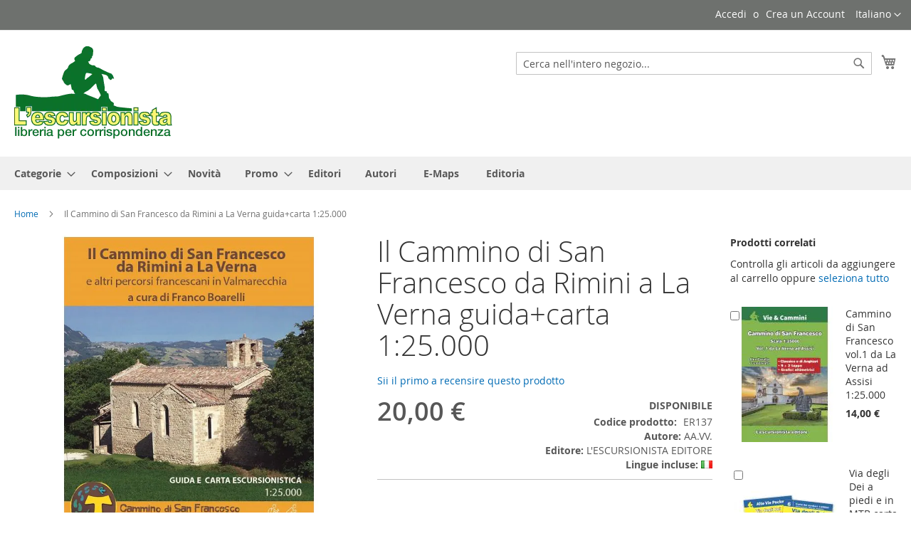

--- FILE ---
content_type: text/html; charset=UTF-8
request_url: https://www.escursionista.it/il-cammino-di-san-francesco-da-rimini-a-la-verna-guida-carta-1-25-000.html
body_size: 24091
content:
<!doctype html>
<html lang="it">
    <head prefix="og: http://ogp.me/ns# fb: http://ogp.me/ns/fb# product: http://ogp.me/ns/product#">
        <script>
    var LOCALE = 'it\u002DIT';
    var BASE_URL = 'https\u003A\u002F\u002Fwww.escursionista.it\u002F';
    var require = {
        'baseUrl': 'https\u003A\u002F\u002Fwww.escursionista.it\u002Fstatic\u002Fversion1762538681\u002Ffrontend\u002FLM\u002Fluma_child\u002Fit_IT'
    };</script>        <meta charset="utf-8"/>
<meta name="title" content="Il Cammino di San Francesco da Rimini a La Verna guida+carta 1:25.000"/>
<meta name="description" content="Il Cammino di San Francesco da Rimini a La Verna guida+carta 1:25.000 "/>
<meta name="keywords" content="Rmini, Villa Verucchio, Montebello, San Leo, Sant&#039;Agata Feltria, Balze, Passo di Viamaggio, Chiusi della Verna."/>
<meta name="robots" content="INDEX,FOLLOW"/>
<meta name="viewport" content="width=device-width, initial-scale=1"/>
<meta name="format-detection" content="telephone=no"/>
<title>Il Cammino di San Francesco da Rimini a La Verna guida+carta 1:25.000</title>
<link  rel="stylesheet" type="text/css"  media="all" href="https://www.escursionista.it/static/version1762538681/_cache/merged/762b5c40ae168214c32ad85cf5df4094.css" />
<link  rel="stylesheet" type="text/css"  media="screen and (min-width: 768px)" href="https://www.escursionista.it/static/version1762538681/frontend/LM/luma_child/it_IT/css/styles-l.css" />
<link  rel="stylesheet" type="text/css"  media="print" href="https://www.escursionista.it/static/version1762538681/frontend/LM/luma_child/it_IT/css/print.css" />
<link  rel="stylesheet" type="text/css"  rel="stylesheet" type="text/css" media="all" href="https://www.escursionista.it/static/version1762538681/frontend/LM/luma_child/it_IT/css/personalizzazioni.css" />
<script  type="text/javascript"  src="https://www.escursionista.it/static/version1762538681/_cache/merged/c0008a1e175a5f91850f0fab5ded2166.js"></script>
<link rel="preload" as="font" crossorigin="anonymous" href="https://www.escursionista.it/static/version1762538681/frontend/LM/luma_child/it_IT/fonts/opensans/light/opensans-300.woff2" />
<link rel="preload" as="font" crossorigin="anonymous" href="https://www.escursionista.it/static/version1762538681/frontend/LM/luma_child/it_IT/fonts/opensans/regular/opensans-400.woff2" />
<link rel="preload" as="font" crossorigin="anonymous" href="https://www.escursionista.it/static/version1762538681/frontend/LM/luma_child/it_IT/fonts/opensans/semibold/opensans-600.woff2" />
<link rel="preload" as="font" crossorigin="anonymous" href="https://www.escursionista.it/static/version1762538681/frontend/LM/luma_child/it_IT/fonts/opensans/bold/opensans-700.woff2" />
<link rel="preload" as="font" crossorigin="anonymous" href="https://www.escursionista.it/static/version1762538681/frontend/LM/luma_child/it_IT/fonts/Luma-Icons.woff2" />
<link  rel="icon" type="image/x-icon" href="https://www.escursionista.it/media/favicon/default/logo.png" />
<link  rel="shortcut icon" type="image/x-icon" href="https://www.escursionista.it/media/favicon/default/logo.png" />
        <!-- BEGIN GOOGLE ANALYTICS CODE -->
<script type="text/x-magento-init">
{
    "*": {
        "Magento_GoogleAnalytics/js/google-analytics": {
            "isCookieRestrictionModeEnabled": 0,
            "currentWebsite": 1,
            "cookieName": "user_allowed_save_cookie",
            "ordersTrackingData": [],
            "pageTrackingData": {"optPageUrl":"","isAnonymizedIpActive":false,"accountId":"UA-76733629-1"}        }
    }
}
</script>
<!-- END GOOGLE ANALYTICS CODE -->
    <script type="text/x-magento-init">
        {
            "*": {
                "Magento_PageCache/js/form-key-provider": {
                    "isPaginationCacheEnabled":
                        0                }
            }
        }
    </script>

<meta property="og:type" content="product" />
<meta property="og:title"
      content="Il&#x20;Cammino&#x20;di&#x20;San&#x20;Francesco&#x20;da&#x20;Rimini&#x20;a&#x20;La&#x20;Verna&#x20;guida&#x2B;carta&#x20;1&#x3A;25.000" />
<meta property="og:image"
      content="https://www.escursionista.it/media/catalog/product/cache/3bc5947c8f76ce4e863c5d96ebf7bfd3/e/r/er137.jpg" />
<meta property="og:description"
      content="Il&#x20;Cammino&#x20;di&#x20;San&#x20;Francesco&#x20;da&#x20;Rimini&#x20;a&#x20;La&#x20;Verna&#x20;attraverso&#x20;la&#x20;Valmarecchia." />
<meta property="og:url" content="https://www.escursionista.it/il-cammino-di-san-francesco-da-rimini-a-la-verna-guida-carta-1-25-000.html" />
    <meta property="product:price:amount" content="20"/>
    <meta property="product:price:currency"
      content="EUR"/>
    </head>
    <body data-container="body"
          data-mage-init='{"loaderAjax": {}, "loader": { "icon": "https://www.escursionista.it/static/version1762538681/frontend/LM/luma_child/it_IT/images/loader-2.gif"}}'
        class="pl-thm-lm pl-thm-lm-luma_child catalog-product-view product-il-cammino-di-san-francesco-da-rimini-a-la-verna-guida-carta-1-25-000 page-layout-2columns-right" id="html-body">
        
<script type="text/x-magento-init">
    {
        "*": {
            "Magento_PageBuilder/js/widget-initializer": {
                "config": {"[data-content-type=\"slider\"][data-appearance=\"default\"]":{"Magento_PageBuilder\/js\/content-type\/slider\/appearance\/default\/widget":false},"[data-content-type=\"map\"]":{"Magento_PageBuilder\/js\/content-type\/map\/appearance\/default\/widget":false},"[data-content-type=\"row\"]":{"Magento_PageBuilder\/js\/content-type\/row\/appearance\/default\/widget":false},"[data-content-type=\"tabs\"]":{"Magento_PageBuilder\/js\/content-type\/tabs\/appearance\/default\/widget":false},"[data-content-type=\"slide\"]":{"Magento_PageBuilder\/js\/content-type\/slide\/appearance\/default\/widget":{"buttonSelector":".pagebuilder-slide-button","showOverlay":"hover","dataRole":"slide"}},"[data-content-type=\"banner\"]":{"Magento_PageBuilder\/js\/content-type\/banner\/appearance\/default\/widget":{"buttonSelector":".pagebuilder-banner-button","showOverlay":"hover","dataRole":"banner"}},"[data-content-type=\"buttons\"]":{"Magento_PageBuilder\/js\/content-type\/buttons\/appearance\/inline\/widget":false},"[data-content-type=\"products\"][data-appearance=\"carousel\"]":{"Magento_PageBuilder\/js\/content-type\/products\/appearance\/carousel\/widget":false}},
                "breakpoints": {"desktop":{"label":"Desktop","stage":true,"default":true,"class":"desktop-switcher","icon":"Magento_PageBuilder::css\/images\/switcher\/switcher-desktop.svg","conditions":{"min-width":"1024px"},"options":{"products":{"default":{"slidesToShow":"5"}}}},"tablet":{"conditions":{"max-width":"1024px","min-width":"768px"},"options":{"products":{"default":{"slidesToShow":"4"},"continuous":{"slidesToShow":"3"}}}},"mobile":{"label":"Mobile","stage":true,"class":"mobile-switcher","icon":"Magento_PageBuilder::css\/images\/switcher\/switcher-mobile.svg","media":"only screen and (max-width: 768px)","conditions":{"max-width":"768px","min-width":"640px"},"options":{"products":{"default":{"slidesToShow":"3"}}}},"mobile-small":{"conditions":{"max-width":"640px"},"options":{"products":{"default":{"slidesToShow":"2"},"continuous":{"slidesToShow":"1"}}}}}            }
        }
    }
</script>

<div class="cookie-status-message" id="cookie-status">
    The store will not work correctly when cookies are disabled.</div>
<script type="text&#x2F;javascript">document.querySelector("#cookie-status").style.display = "none";</script>
<script type="text/x-magento-init">
    {
        "*": {
            "cookieStatus": {}
        }
    }
</script>

<script type="text/x-magento-init">
    {
        "*": {
            "mage/cookies": {
                "expires": null,
                "path": "\u002F",
                "domain": ".www.escursionista.it",
                "secure": true,
                "lifetime": "3600"
            }
        }
    }
</script>
    <noscript>
        <div class="message global noscript">
            <div class="content">
                <p>
                    <strong>I JavaScript sembrano essere disabilitati nel tuo browser.</strong>
                    <span>
                        Per una migliore esperienza sul nostro sito, assicurati di attivare i javascript nel tuo browser.                    </span>
                </p>
            </div>
        </div>
    </noscript>

<script>
    window.cookiesConfig = window.cookiesConfig || {};
    window.cookiesConfig.secure = true;
</script><script>    require.config({
        map: {
            '*': {
                wysiwygAdapter: 'mage/adminhtml/wysiwyg/tiny_mce/tinymceAdapter'
            }
        }
    });</script><script>    require.config({
        paths: {
            googleMaps: 'https\u003A\u002F\u002Fmaps.googleapis.com\u002Fmaps\u002Fapi\u002Fjs\u003Fv\u003D3.53\u0026key\u003D'
        },
        config: {
            'Magento_PageBuilder/js/utils/map': {
                style: '',
            },
            'Magento_PageBuilder/js/content-type/map/preview': {
                apiKey: '',
                apiKeyErrorMessage: 'You\u0020must\u0020provide\u0020a\u0020valid\u0020\u003Ca\u0020href\u003D\u0027https\u003A\u002F\u002Fwww.escursionista.it\u002Fadminhtml\u002Fsystem_config\u002Fedit\u002Fsection\u002Fcms\u002F\u0023cms_pagebuilder\u0027\u0020target\u003D\u0027_blank\u0027\u003EGoogle\u0020Maps\u0020API\u0020key\u003C\u002Fa\u003E\u0020to\u0020use\u0020a\u0020map.'
            },
            'Magento_PageBuilder/js/form/element/map': {
                apiKey: '',
                apiKeyErrorMessage: 'You\u0020must\u0020provide\u0020a\u0020valid\u0020\u003Ca\u0020href\u003D\u0027https\u003A\u002F\u002Fwww.escursionista.it\u002Fadminhtml\u002Fsystem_config\u002Fedit\u002Fsection\u002Fcms\u002F\u0023cms_pagebuilder\u0027\u0020target\u003D\u0027_blank\u0027\u003EGoogle\u0020Maps\u0020API\u0020key\u003C\u002Fa\u003E\u0020to\u0020use\u0020a\u0020map.'
            },
        }
    });</script><script>
    require.config({
        shim: {
            'Magento_PageBuilder/js/utils/map': {
                deps: ['googleMaps']
            }
        }
    });</script><div class="page-wrapper"><header class="page-header"><div class="panel wrapper"><div class="panel header"><a class="action skip contentarea"
   href="#contentarea">
    <span>
        Salta al contenuto    </span>
</a>
        <div class="switcher language switcher-language" data-ui-id="language-switcher" id="switcher-language">
        <strong class="label switcher-label"><span>Lingua</span></strong>
        <div class="actions dropdown options switcher-options">
            <div class="action toggle switcher-trigger"
                 id="switcher-language-trigger"
                 data-mage-init='{"dropdown":{}}'
                 data-toggle="dropdown"
                 data-trigger-keypress-button="true">
                <strong class="view-default">
                    <span>Italiano</span>
                </strong>
            </div>
            <ul class="dropdown switcher-dropdown"
                data-target="dropdown">
                                                                                                <li class="view-english_migrated switcher-option">
                            <a href="https://www.escursionista.it/stores/store/redirect/___store/english_migrated/___from_store/default/uenc/aHR0cHM6Ly9lbi5lc2N1cnNpb25pc3RhLml0L2lsLWNhbW1pbm8tZGktc2FuLWZyYW5jZXNjby1kYS1yaW1pbmktYS1sYS12ZXJuYS1ndWlkYS1jYXJ0YS0xLTI1LTAwMC5odG1sP19fX3N0b3JlPWVuZ2xpc2hfbWlncmF0ZWQ~/">
                                English                            </a>
                        </li>
                                                                                <li class="view-deutsch_migrated switcher-option">
                            <a href="https://www.escursionista.it/stores/store/redirect/___store/deutsch_migrated/___from_store/default/uenc/aHR0cHM6Ly9kZS5lc2N1cnNpb25pc3RhLml0L2lsLWNhbW1pbm8tZGktc2FuLWZyYW5jZXNjby1kYS1yaW1pbmktYS1sYS12ZXJuYS1ndWlkYS1jYXJ0YS0xLTI1LTAwMC5odG1sP19fX3N0b3JlPWRldXRzY2hfbWlncmF0ZWQ~/">
                                Deutsch                            </a>
                        </li>
                                                </ul>
        </div>
    </div>
<ul class="header links">    <li class="greet welcome" data-bind="scope: 'customer'">
        <!-- ko if: customer().fullname  -->
        <span class="logged-in"
              data-bind="text: new String('Benvenuto, %1!').
              replace('%1', customer().fullname)">
        </span>
        <!-- /ko -->
        <!-- ko ifnot: customer().fullname  -->
        <span class="not-logged-in"
              data-bind="text: 'Benvenuti!'"></span>
                <!-- /ko -->
    </li>
        <script type="text/x-magento-init">
        {
            "*": {
                "Magento_Ui/js/core/app": {
                    "components": {
                        "customer": {
                            "component": "Magento_Customer/js/view/customer"
                        }
                    }
                }
            }
        }
    </script>
<li class="link authorization-link" data-label="o">
    <a href="https://www.escursionista.it/customer/account/login/referer/aHR0cHM6Ly93d3cuZXNjdXJzaW9uaXN0YS5pdC9pbC1jYW1taW5vLWRpLXNhbi1mcmFuY2VzY28tZGEtcmltaW5pLWEtbGEtdmVybmEtZ3VpZGEtY2FydGEtMS0yNS0wMDAuaHRtbA~~/"        >Accedi</a>
</li>
<li><a href="https://www.escursionista.it/customer/account/create/" id="idjGbYS4mU" >Crea un Account</a></li></ul></div></div><div class="header content"><span data-action="toggle-nav" class="action nav-toggle"><span>Toggle Nav</span></span>
<a
    class="logo"
    href="https://www.escursionista.it/"
    title="Libreria&#x20;l&#x27;Escursionista"
    aria-label="store logo">
    <picture><source type="image/webp" srcset="https://www.escursionista.it/media/logo/default/logo.webp"><img src="https://www.escursionista.it/media/logo/default/logo.png" title="Libreria&#x20;l&#x27;Escursionista" alt="Libreria&#x20;l&#x27;Escursionista" width="222" height="130" loading="lazy" /></picture>
</a>

<div data-block="minicart" class="minicart-wrapper">
    <a class="action showcart" href="https://www.escursionista.it/checkout/cart/"
       data-bind="scope: 'minicart_content'">
        <span class="text">Carrello</span>
        <span class="counter qty empty"
              data-bind="css: { empty: !!getCartParam('summary_count') == false && !isLoading() },
               blockLoader: isLoading">
            <span class="counter-number">
                <!-- ko if: getCartParam('summary_count') -->
                <!-- ko text: getCartParam('summary_count').toLocaleString(window.LOCALE) --><!-- /ko -->
                <!-- /ko -->
            </span>
            <span class="counter-label">
            <!-- ko if: getCartParam('summary_count') -->
                <!-- ko text: getCartParam('summary_count').toLocaleString(window.LOCALE) --><!-- /ko -->
                <!-- ko i18n: 'items' --><!-- /ko -->
            <!-- /ko -->
            </span>
        </span>
    </a>
            <div class="block block-minicart"
             data-role="dropdownDialog"
             data-mage-init='{"dropdownDialog":{
                "appendTo":"[data-block=minicart]",
                "triggerTarget":".showcart",
                "timeout": "2000",
                "closeOnMouseLeave": false,
                "closeOnEscape": true,
                "triggerClass":"active",
                "parentClass":"active",
                "buttons":[]}}'>
            <div id="minicart-content-wrapper" data-bind="scope: 'minicart_content'">
                <!-- ko template: getTemplate() --><!-- /ko -->
            </div>
                    </div>
        <script>window.checkout = {"shoppingCartUrl":"https:\/\/www.escursionista.it\/checkout\/cart\/","checkoutUrl":"https:\/\/www.escursionista.it\/checkout\/","updateItemQtyUrl":"https:\/\/www.escursionista.it\/checkout\/sidebar\/updateItemQty\/","removeItemUrl":"https:\/\/www.escursionista.it\/checkout\/sidebar\/removeItem\/","imageTemplate":"Magento_Catalog\/product\/image_with_borders","baseUrl":"https:\/\/www.escursionista.it\/","minicartMaxItemsVisible":5,"websiteId":"1","maxItemsToDisplay":10,"storeId":"1","storeGroupId":"1","customerLoginUrl":"https:\/\/www.escursionista.it\/customer\/account\/login\/referer\/aHR0cHM6Ly93d3cuZXNjdXJzaW9uaXN0YS5pdC9pbC1jYW1taW5vLWRpLXNhbi1mcmFuY2VzY28tZGEtcmltaW5pLWEtbGEtdmVybmEtZ3VpZGEtY2FydGEtMS0yNS0wMDAuaHRtbA~~\/","isRedirectRequired":false,"autocomplete":"off","captcha":{"user_login":{"isCaseSensitive":false,"imageHeight":50,"imageSrc":"","refreshUrl":"https:\/\/www.escursionista.it\/captcha\/refresh\/","isRequired":false,"timestamp":1762717990}}}</script>    <script type="text/x-magento-init">
    {
        "[data-block='minicart']": {
            "Magento_Ui/js/core/app": {"components":{"minicart_content":{"children":{"subtotal.container":{"children":{"subtotal":{"children":{"subtotal.totals":{"config":{"display_cart_subtotal_incl_tax":0,"display_cart_subtotal_excl_tax":1,"template":"Magento_Tax\/checkout\/minicart\/subtotal\/totals"},"children":{"subtotal.totals.msrp":{"component":"Magento_Msrp\/js\/view\/checkout\/minicart\/subtotal\/totals","config":{"displayArea":"minicart-subtotal-hidden","template":"Magento_Msrp\/checkout\/minicart\/subtotal\/totals"}}},"component":"Magento_Tax\/js\/view\/checkout\/minicart\/subtotal\/totals"}},"component":"uiComponent","config":{"template":"Magento_Checkout\/minicart\/subtotal"}}},"component":"uiComponent","config":{"displayArea":"subtotalContainer"}},"item.renderer":{"component":"Magento_Checkout\/js\/view\/cart-item-renderer","config":{"displayArea":"defaultRenderer","template":"Magento_Checkout\/minicart\/item\/default"},"children":{"item.image":{"component":"Magento_Catalog\/js\/view\/image","config":{"template":"Magento_Catalog\/product\/image","displayArea":"itemImage"}},"checkout.cart.item.price.sidebar":{"component":"uiComponent","config":{"template":"Magento_Checkout\/minicart\/item\/price","displayArea":"priceSidebar"}}}},"extra_info":{"component":"uiComponent","config":{"displayArea":"extraInfo"}},"promotion":{"component":"uiComponent","config":{"displayArea":"promotion"}}},"config":{"itemRenderer":{"default":"defaultRenderer","simple":"defaultRenderer","virtual":"defaultRenderer"},"template":"Magento_Checkout\/minicart\/content"},"component":"Magento_Checkout\/js\/view\/minicart"}},"types":[]}        },
        "*": {
            "Magento_Ui/js/block-loader": "https\u003A\u002F\u002Fwww.escursionista.it\u002Fstatic\u002Fversion1762538681\u002Ffrontend\u002FLM\u002Fluma_child\u002Fit_IT\u002Fimages\u002Floader\u002D1.gif"
        }
    }
    </script>
</div>
<div class="block block-search sparsh-search-auto-complete-block">
    <div class="block block-title"><strong>Search</strong></div>
    <div class="block block-content">
        <form class="form minisearch sparsh-minisearch" id="search_mini_form" action="https://www.escursionista.it/catalogsearch/result/" method="get">
            <div class="field search">
                <label class="label" for="search" data-role="minisearch-label">
                    <span>Search</span>
                </label>
                <div class="control">
                    <input id="search"
                           type="text"
                           name="q"
                           value=""
                           placeholder="Cerca nell'intero negozio..."
                           class="input-text"
                           maxlength="128"
                           role="combobox"
                           aria-haspopup="false"
                           aria-autocomplete="both"
                           autocomplete="off"/>
                    <div class="nested">
    <a class="action advanced" href="https://www.escursionista.it/catalogsearch/advanced/" data-action="advanced-search">
        Ricerca avanzata    </a>
</div>

<div id="search-auto-complete" class="sparsh-search-auto-complete" style="display:none">
    <div class="product-data" style="display:none">
        <div class="sparsh-search-auto-complete-category" style="display:none">
            <div class="title">
                Categorie            </div>
            <ul id="sparsh-search-auto-complete-category" role="listbox">

            </ul>
        </div>
        <div class="sparsh-search-auto-complete-product" style="display:none">
            <div class="title">
                Prodotti                <a class="sparsh-search-auto-complete-product-see-all">
                    Vedi tutti                    <span class="sparsh-search-auto-complete-product-see-all-size"></span>
                </a>
            </div>
            <ul id="sparsh-search-auto-complete-product" role="listbox">

            </ul>
        </div>
        <div class="sparsh-search-auto-complete-cms-pages" style="display:none">
            <div class="title">
                Pagine CMS            </div>
            <ul id="sparsh-search-auto-complete-cms-pages" role="listbox">

            </ul>
        </div>
        <div class="sparsh-search-auto-complete-suggest" style="display:none">
            <div class="title">Suggerimenti</div>
            <ul id="sparsh-search-auto-complete-suggest" role="listbox">

            </ul>
        </div>
    </div>
    <div class="no-result" style="display: none;">Sorry, no results were found!</div>
</div>
<script>
    require(
        [
            'jquery',
            'uiComponent'
        ],
        function(
            $,
            Component
        ) {

            if ($(window).width() < 768) {
                $("#search_mini_form .search .label").click(function(){
                  $("#search").toggle();
                });
            }

            $("#search_mini_form .control").append('<div class="icon-container " style="display:none;"><i class="loader"></i></div>');

            var minCharacters = "3";

            var timeLapse = "1000";

            $("#search_mini_form").unbind('input');

            var timer = null;
            $("#search").keyup(function(){
                    clearTimeout(timer);
                    if($("#search").val().length >= minCharacters){
                        $("#search_mini_form .icon-container").show();
                    }else{
                        $("#search_mini_form .icon-container").hide();
                        $("#search-auto-complete").hide();
                    }
                    timer = setTimeout(doneTyping, timeLapse)
            });

            function doneTyping () {
                if($("#search").val().length < minCharacters){
                    $("#search-auto-complete").hide();
                    return false;
                }

                if($("#search").val().length >= minCharacters){
                    $.ajax({
                        url: "https://www.escursionista.it/search_auto_complete/ajax/index/",
                        data: {q: $("#search").val()},
                        dataType: "json",
                        type: 'GET',
                        success: function (response) {
                            if(typeof response.result != 'undefined' && response.result.length > 0){
                                SparshSearchAutoCompleteParseData(response.result);
                            }else{
                                $("#search_mini_form .icon-container").hide();
                            }
                        }
                    });
                    return false;
                }else{
                    $("#search-auto-complete").hide();
                }
            }

            $(document).on("focusout","#search",function(){
                if(!jQuery("#search-auto-complete").is(":hover")){
                    $("#search-auto-complete").hide();
                }
            });

            $(document).on("click",".autocompleteAddToCart",function(){
                $(this).html('<span>Processing...</span>');
                $.ajax({
                    url: $(this).attr('data-form-url'),
                    data: {product: $(this).attr('data-product-id'), uenc: $(this).attr('data-url-encoded'), form_key: $(this).attr('data-form-key')},
                    dataType: "json",
                    type: 'post',
                    success: function (response) {
                        $(this).html('<span>Add to Cart</span>');
                        $("#search-auto-complete").hide();
                        if(typeof response.backUrl != 'undefined'){
                            window.location.href = response.backUrl;
                        }
                    }
                });
                return false;
            });

            function SparshSearchAutoCompleteParseData(result) {
                var suggestCount = 0;
                var productCount = 0;
                var categoryCount = 0;
                var cmsCount = 0;

                var htmlSuggest = '';
                var htmlProduct = '';
                var htmlCategory = '';
                var htmlCms = '';

                $("#sparsh-search-auto-complete-suggest").html('');
                $("#sparsh-search-auto-complete-product").html('');
                $("#sparsh-search-auto-complete-category").html('');
                $("#sparsh-search-auto-complete-cms-pages").html('');

                $(".sparsh-search-auto-complete-suggest").hide();
                $(".sparsh-search-auto-complete-product").hide();
                $(".sparsh-search-auto-complete-category").hide();
                $(".sparsh-search-auto-complete-cms-pages").hide();

                result.forEach(function(res){
                    if(res.code == 'suggest'){
                        suggestCount = suggestCount + res.data.length;
                        if(res.data.length > 0){
                            res.data.forEach(function(suggestRes){
                                htmlSuggest += '<li>';
                                htmlSuggest += '<a href="'+suggestRes.url+'" title="'+suggestRes.title+'">';
                                if(suggestRes.title.toLowerCase().indexOf($("#search").val().toLowerCase()) != -1){
                                    var res = suggestRes.title.replace(eval("/"+$("#search").val()+"/i"), '<strong>'+$("#search").val()+'</strong>');
                                    htmlSuggest += res+ '(<span>'+suggestRes.num_results+'</span>)';
                                }else{
                                    htmlSuggest += '<span>'+suggestRes.title+'</span> (<span>'+suggestRes.num_results+'</span>)';
                                }

                                htmlSuggest += '</a>';
                                htmlSuggest += '</li>';
                            });
                            $("#sparsh-search-auto-complete-suggest").append(htmlSuggest);
                        }else{
                            htmlSuggest += '<li>';
                            htmlSuggest += '<span>Sorry, no results were found!</span>';
                            htmlSuggest += '</li>';
                            $("#sparsh-search-auto-complete-suggest").append(htmlSuggest);
                        }
                        $(".sparsh-search-auto-complete-suggest").show();
                    }
                    if(res.code == 'category'){
                        categoryCount = categoryCount + res.size;
                        if(res.size > 0){
                            Object.values(res.data).forEach(function(categoryRes){
                                htmlCategory += '<li>';
                                if(typeof categoryRes.parent_name != 'undefined' && categoryRes.parent_name != ''){
                                    htmlCategory += '<span class="parent_name">'+categoryRes.parent_name+' > </span>';
                                }
                                htmlCategory += '<a href="'+categoryRes.path+'" title="'+categoryRes.name+'">';
                                if(categoryRes.name.toLowerCase().indexOf($("#search").val().toLowerCase()) != -1){
                                    var res = categoryRes.name.replace(eval("/"+$("#search").val()+"/i"), '<strong>'+$("#search").val()+'</strong>');
                                    htmlCategory += res;
                                }else{
                                    htmlCategory += '<span>'+categoryRes.name+'</span>';
                                }
                                htmlCategory += '</a>';
                                htmlCategory += '</li>';
                            });
                            $("#sparsh-search-auto-complete-category").append(htmlCategory);
                        }else{
                            htmlCategory += '<li>';
                            htmlCategory += '<span>Sorry, no results were found!</span>';
                            htmlCategory += '</li>';
                            $("#sparsh-search-auto-complete-category").append(htmlCategory);
                        }
                        $(".sparsh-search-auto-complete-category").show();
                    }
                    if(res.code == 'cms'){
                        cmsCount = cmsCount + res.size;
                        if(res.size > 0){
                            Object.values(res.data).forEach(function(cmsRes){
                                htmlCms += '<li>';
                                htmlCms += '<a href="'+cmsRes.url+'" title="'+cmsRes.title+'">';
                                if(cmsRes.title.toLowerCase().indexOf($("#search").val().toLowerCase()) != -1){
                                    var res = cmsRes.title.replace(eval("/"+$("#search").val()+"/i"), '<strong>'+$("#search").val()+'</strong>');
                                    htmlCms += res;
                                }else{
                                    htmlCms += '<span>'+cmsRes.title+'</span>';
                                }
                                htmlCms += '</a>';
                                htmlCms += '</li>';
                            });
                            $("#sparsh-search-auto-complete-cms-pages").append(htmlCms);
                        }else{
                            htmlCms += '<li>';
                            htmlCms += '<span>Sorry, no results were found!</span>';
                            htmlCms += '</li>';
                            $("#sparsh-search-auto-complete-cms-pages").append(htmlCms);
                        }
                        $(".sparsh-search-auto-complete-cms-pages").show();
                    }
                    if(res.code == 'product'){
                        productCount = productCount + res.data.length;
                        if(res.data.length > 0){
                            $(".sparsh-search-auto-complete-product-see-all").attr("href",res.url);
                            $(".sparsh-search-auto-complete-product-see-all-size").text(res.size);
                            $(".sparsh-search-auto-complete-product-see-all").show();
                            res.data.forEach(function(productRes){
                                htmlProduct += '<li>';
                                if(productRes.image){
                                    htmlProduct += '<div class="qs-option-image">';
                                    htmlProduct += '<a href="'+productRes.url+'" title="'+productRes.name+'">';
                                    htmlProduct += '<img src="'+productRes.image+'" title="'+productRes.name+'" />';
                                    htmlProduct += '</a>';
                                    htmlProduct += '</div>';
                                }
                                htmlProduct += '<div class="qs-option-info">';
                                if(productRes.name){
                                    htmlProduct += '<div class="qs-option-title">';
                                    if(productRes.name.toLowerCase().indexOf($("#search").val().toLowerCase()) != -1){
                                        var res = productRes.name.replace(eval("/"+$("#search").val()+"/i"), '<strong>'+$("#search").val()+'</strong>');
                                        htmlProduct += '<a href="'+productRes.url+'" title="'+productRes.name+'">'+res+'</a>';
                                    }else{
                                        htmlProduct += '<a href="'+productRes.url+'" title="'+productRes.name+'">'+productRes.name+'</a>';
                                    }
                                    htmlProduct += '</div>';
                                }
                                if(productRes.reviews_rating){
                                    htmlProduct += '<div class="qs-option-reviews">'+productRes.reviews_rating+'</div>';
                                }
                                if(productRes.sku){
                                    if(productRes.sku.toLowerCase().indexOf($("#search").val().toLowerCase()) != -1){
                                        var res = productRes.sku.replace(eval("/"+$("#search").val()+"/i"), '<strong>'+$("#search").val()+'</strong>');
                                        htmlProduct += '<div class="qs-option-sku">SKU: '+res+'</div>';
                                    }else{
                                        htmlProduct += '<div class="qs-option-sku">SKU: <span>'+productRes.sku+'</span></div>';
                                    }
                                }
                                if(productRes.short_description){
                                    if(productRes.short_description.toLowerCase().indexOf($("#search").val().toLowerCase()) != -1){
                                        var res = productRes.short_description.replace(eval("/"+$("#search").val()+"/i"), '<strong>'+$("#search").val()+'</strong>');
                                        htmlProduct += '<div class="qs-option-shortdescription">'+res+'</div>';
                                    }else{
                                        htmlProduct += '<div class="qs-option-shortdescription">'+productRes.short_description+'</div>';
                                    }
                                }
                                if(productRes.description){
                                    if(productRes.description.toLowerCase().indexOf($("#search").val().toLowerCase()) != -1){
                                        var res = productRes.description.replace(eval("/"+$("#search").val()+"/i"), '<strong>'+$("#search").val()+'</strong>');
                                        htmlProduct += '<div class="qs-option-description">'+res+'</div>';
                                    }else{
                                        htmlProduct += '<div class="qs-option-description">'+productRes.description+'</div>';
                                    }
                                }
                                if(productRes.price){
                                    htmlProduct += '<div class="qs-option-price">'+productRes.price+'</div>';
                                }

                                if(productRes.add_to_cart){
                                    htmlProduct += '<div class="qs-option-addtocart">';
                                    htmlProduct += '<button type="button" title="Add to Cart" data-product-id="'+productRes.add_to_cart.productId+'" data-url-encoded="'+productRes.add_to_cart.urlEncoded+'" data-form-key="'+productRes.add_to_cart.formKey+'" data-form-url="'+productRes.add_to_cart.formUrl+'" class="action tocart primary autocompleteAddToCart">';
                                    htmlProduct += '<span>Add to Cart</span>';
                                    htmlProduct += '</button>';
                                    htmlProduct += '</div>';
                                }
                                htmlProduct += '</div>';
                                htmlProduct += '</li>';
                            });
                            $("#sparsh-search-auto-complete-product").append(htmlProduct);
                        }else{
                            $(".sparsh-search-auto-complete-product-see-all").hide();
                            htmlProduct += '<li>';
                            htmlProduct += '<span>Sorry, no results were found!</span>';
                            htmlProduct += '</li>';
                            $("#sparsh-search-auto-complete-product").append(htmlProduct);
                        }
                        $(".sparsh-search-auto-complete-product").show();
                    }
                });
                var sum = suggestCount + productCount + categoryCount + cmsCount;
                if (sum > 0)
                {
                    $(".product-data").show();
                    $(".no-result").hide();

                }else{
                    $(".no-result").show();
                    $(".product-data").hide();
                }

                $("#search_mini_form .icon-container").hide();
                $("#search-auto-complete").show();
            }

        }
    );

    function loadFromLocalSorage(queryText) {
        if (!this.localStorage) {
            return;
        }

        var hash = this._hash(queryText);
        var data = this.localStorage.getItem(hash);

        if (!data) {
            return false;
        }

        return JSON.parse(data);
    }

    function saveToLocalSorage(data, queryText) {
        if (!this.localStorage) {
            return;
        }

        var hash = this._hash(queryText);

        this.localStorage.removeItem(hash);
        this.localStorage.setItem(hash, JSON.stringify(data));
    }

    function _hash(object) {
        var string = JSON.stringify(object) + "";

        var hash = 0, i, chr, len;
        if (string.length == 0) {
            return hash;
        }
        for (i = 0, len = string.length; i < len; i++) {
            chr = string.charCodeAt(i);
            hash = ((hash << 5) - hash) + chr;
            hash |= 0;
        }
        return 'searchautocomplete_h' + hash;
    }
</script>
                </div>
            </div>
            <div class="actions">
                <button type="submit"
                    title="Search"
                    class="action search"
                    aria-label="Search"
                >
                    <span>Search</span>
                </button>
            </div>
        </form>
    </div>
</div>
<ul class="compare wrapper"><li class="item link compare" data-bind="scope: 'compareProducts'" data-role="compare-products-link">
    <a class="action compare no-display" title="Confronta&#x20;Prodotti"
       data-bind="attr: {'href': compareProducts().listUrl}, css: {'no-display': !compareProducts().count}"
    >
        Confronta Prodotti        <span class="counter qty" data-bind="text: compareProducts().countCaption"></span>
    </a>
</li>
<script type="text/x-magento-init">
{"[data-role=compare-products-link]": {"Magento_Ui/js/core/app": {"components":{"compareProducts":{"component":"Magento_Catalog\/js\/view\/compare-products"}}}}}
</script>
</ul></div></header>    <div class="sections nav-sections">
                <div class="section-items nav-sections-items"
             data-mage-init='{"tabs":{"openedState":"active"}}'>
                                            <div class="section-item-title nav-sections-item-title"
                     data-role="collapsible">
                    <a class="nav-sections-item-switch"
                       data-toggle="switch" href="#store.menu">
                        Menu                    </a>
                </div>
                <div class="section-item-content nav-sections-item-content"
                     id="store.menu"
                     data-role="content">
                    
<nav class="navigation" data-action="navigation">
    <ul data-mage-init='{"menu":{"responsive":true, "expanded":true, "position":{"my":"left top","at":"left bottom"}}}'>
        <li  class="level0 nav-1 category-item first level-top parent"><a href="https://www.escursionista.it/categorie.html"  class="level-top" ><span>Categorie</span></a><ul class="level0 submenu"><li  class="level1 nav-1-1 category-item first parent"><a href="https://www.escursionista.it/categorie/cartografia.html" ><span>Cartografia</span></a><ul class="level1 submenu"><li  class="level2 nav-1-1-1 category-item first"><a href="https://www.escursionista.it/categorie/cartografia/carta-cicloturistica.html" ><span>Cicloturismo</span></a></li><li  class="level2 nav-1-1-2 category-item"><a href="https://www.escursionista.it/categorie/cartografia/arrampicata.html" ><span>Arrampicata</span></a></li><li  class="level2 nav-1-1-3 category-item"><a href="https://www.escursionista.it/categorie/cartografia/carta-digitale.html" ><span>Digitale</span></a></li><li  class="level2 nav-1-1-4 category-item"><a href="https://www.escursionista.it/categorie/cartografia/equitazione.html" ><span>Equitazione</span></a></li><li  class="level2 nav-1-1-5 category-item"><a href="https://www.escursionista.it/categorie/cartografia/carta-escursionistica.html" ><span>Escursionismo</span></a></li><li  class="level2 nav-1-1-6 category-item"><a href="https://www.escursionista.it/categorie/cartografia/geologia.html" ><span>Geologia</span></a></li><li  class="level2 nav-1-1-7 category-item"><a href="https://www.escursionista.it/categorie/cartografia/mountain-bike.html" ><span>Mountain-bike</span></a></li><li  class="level2 nav-1-1-8 category-item"><a href="https://www.escursionista.it/categorie/cartografia/plastico.html" ><span>Plastici</span></a></li><li  class="level2 nav-1-1-9 category-item"><a href="https://www.escursionista.it/categorie/cartografia/racchette-da-neve.html" ><span>Racchette da neve</span></a></li><li  class="level2 nav-1-1-10 category-item"><a href="https://www.escursionista.it/categorie/cartografia/scialpinismo-e-freeride.html" ><span>Scialpinismo e freeride</span></a></li><li  class="level2 nav-1-1-11 category-item"><a href="https://www.escursionista.it/categorie/cartografia/sci-di-fondo.html" ><span>Sci di fondo</span></a></li><li  class="level2 nav-1-1-12 category-item"><a href="https://www.escursionista.it/categorie/cartografia/storica.html" ><span>Storica</span></a></li><li  class="level2 nav-1-1-13 category-item"><a href="https://www.escursionista.it/categorie/cartografia/stradale.html" ><span>Stradale</span></a></li><li  class="level2 nav-1-1-14 category-item"><a href="https://www.escursionista.it/categorie/cartografia/topografica.html" ><span>Carta Topografica</span></a></li><li  class="level2 nav-1-1-15 category-item"><a href="https://www.escursionista.it/categorie/cartografia/trekking-e-alte-vie.html" ><span>Trekking e Alte Vie</span></a></li><li  class="level2 nav-1-1-16 category-item last"><a href="https://www.escursionista.it/categorie/cartografia/carta-turisica.html" ><span>Turistica</span></a></li></ul></li><li  class="level1 nav-1-2 category-item parent"><a href="https://www.escursionista.it/categorie/cultura-alpina.html" ><span>Cultura alpina</span></a><ul class="level1 submenu"><li  class="level2 nav-1-2-1 category-item first"><a href="https://www.escursionista.it/categorie/cultura-alpina/architettura.html" ><span>Abitazioni</span></a></li><li  class="level2 nav-1-2-2 category-item"><a href="https://www.escursionista.it/categorie/cultura-alpina/ambiente-alpino.html" ><span>Ambiente</span></a></li><li  class="level2 nav-1-2-3 category-item"><a href="https://www.escursionista.it/categorie/cultura-alpina/arte.html" ><span>Arte</span></a></li><li  class="level2 nav-1-2-4 category-item"><a href="https://www.escursionista.it/categorie/cultura-alpina/credenze-popolari.html" ><span>Cultura e tradizioni</span></a></li><li  class="level2 nav-1-2-5 category-item"><a href="https://www.escursionista.it/categorie/cultura-alpina/fortificazioni.html" ><span>Fortificazioni</span></a></li><li  class="level2 nav-1-2-6 category-item"><a href="https://www.escursionista.it/categorie/cultura-alpina/iconografia.html" ><span>Iconografia</span></a></li><li  class="level2 nav-1-2-7 category-item"><a href="https://www.escursionista.it/categorie/cultura-alpina/linguaggio.html" ><span>Linguaggio</span></a></li><li  class="level2 nav-1-2-8 category-item"><a href="https://www.escursionista.it/categorie/cultura-alpina/mestieri.html" ><span>Mestieri</span></a></li><li  class="level2 nav-1-2-9 category-item"><a href="https://www.escursionista.it/categorie/cultura-alpina/personaggi.html" ><span>Persone</span></a></li><li  class="level2 nav-1-2-10 category-item"><a href="https://www.escursionista.it/categorie/cultura-alpina/popolazioni.html" ><span>Popolazioni</span></a></li><li  class="level2 nav-1-2-11 category-item"><a href="https://www.escursionista.it/categorie/cultura-alpina/storie-e-leggende.html" ><span>Storia</span></a></li><li  class="level2 nav-1-2-12 category-item last"><a href="https://www.escursionista.it/categorie/cultura-alpina/toponomastica.html" ><span>Toponomastica</span></a></li></ul></li><li  class="level1 nav-1-3 category-item parent"><a href="https://www.escursionista.it/categorie/film-reportage-multimedia.html" ><span>Film e DVD</span></a><ul class="level1 submenu"><li  class="level2 nav-1-3-1 category-item first"><a href="https://www.escursionista.it/categorie/film-reportage-multimedia/cd.html" ><span>CD</span></a></li><li  class="level2 nav-1-3-2 category-item parent"><a href="https://www.escursionista.it/categorie/film-reportage-multimedia/dvd.html" ><span>DVD</span></a><ul class="level2 submenu"><li  class="level3 nav-1-3-2-1 category-item first"><a href="https://www.escursionista.it/categorie/film-reportage-multimedia/dvd/alpinismo.html" ><span>Alpinismo</span></a></li><li  class="level3 nav-1-3-2-2 category-item"><a href="https://www.escursionista.it/categorie/film-reportage-multimedia/dvd/alpinismo-su-ghiaccio-e-cascate.html" ><span>Alpinismo su ghiaccio e cascate</span></a></li><li  class="level3 nav-1-3-2-3 category-item"><a href="https://www.escursionista.it/categorie/film-reportage-multimedia/dvd/arrampicata-sportiva-moderna.html" ><span>Arrampicata sportiva e moderna</span></a></li><li  class="level3 nav-1-3-2-4 category-item"><a href="https://www.escursionista.it/categorie/film-reportage-multimedia/dvd/biografie.html" ><span>Biografie</span></a></li><li  class="level3 nav-1-3-2-5 category-item"><a href="https://www.escursionista.it/categorie/film-reportage-multimedia/dvd/bouldering.html" ><span>Bouldering</span></a></li><li  class="level3 nav-1-3-2-6 category-item"><a href="https://www.escursionista.it/categorie/film-reportage-multimedia/dvd/cicloturismo-a-tappe.html" ><span>Cicloturismo a tappe</span></a></li><li  class="level3 nav-1-3-2-7 category-item"><a href="https://www.escursionista.it/categorie/film-reportage-multimedia/dvd/documentari.html" ><span>Documentari</span></a></li><li  class="level3 nav-1-3-2-8 category-item"><a href="https://www.escursionista.it/categorie/film-reportage-multimedia/dvd/escursionismo.html" ><span>Escursionismo</span></a></li><li  class="level3 nav-1-3-2-9 category-item"><a href="https://www.escursionista.it/categorie/film-reportage-multimedia/dvd/film.html" ><span>Film</span></a></li><li  class="level3 nav-1-3-2-10 category-item"><a href="https://www.escursionista.it/categorie/film-reportage-multimedia/dvd/racchette-da-neve.html" ><span>Racchette da neve</span></a></li><li  class="level3 nav-1-3-2-11 category-item"><a href="https://www.escursionista.it/categorie/film-reportage-multimedia/dvd/scialpinismo.html" ><span>Scialpinismo</span></a></li><li  class="level3 nav-1-3-2-12 category-item"><a href="https://www.escursionista.it/categorie/film-reportage-multimedia/dvd/sci-di-fondo.html" ><span>Sci di fondo</span></a></li><li  class="level3 nav-1-3-2-13 category-item"><a href="https://www.escursionista.it/categorie/film-reportage-multimedia/dvd/skating.html" ><span>Skating</span></a></li><li  class="level3 nav-1-3-2-14 category-item"><a href="https://www.escursionista.it/categorie/film-reportage-multimedia/dvd/snowboard.html" ><span>Snowboard</span></a></li><li  class="level3 nav-1-3-2-15 category-item"><a href="https://www.escursionista.it/categorie/film-reportage-multimedia/dvd/speleologia.html" ><span>Speleologia</span></a></li><li  class="level3 nav-1-3-2-16 category-item"><a href="https://www.escursionista.it/categorie/film-reportage-multimedia/dvd/turismo.html" ><span>Turismo</span></a></li><li  class="level3 nav-1-3-2-17 category-item last"><a href="https://www.escursionista.it/categorie/film-reportage-multimedia/dvd/viaggi-e-avventure.html" ><span>Viaggi e avventure</span></a></li></ul></li><li  class="level2 nav-1-3-3 category-item last"><a href="https://www.escursionista.it/categorie/film-reportage-multimedia/videocassette.html" ><span>Videocassette</span></a></li></ul></li><li  class="level1 nav-1-4 category-item"><a href="https://www.escursionista.it/categorie/fotografia.html" ><span>Fotografia</span></a></li><li  class="level1 nav-1-5 category-item parent"><a href="https://www.escursionista.it/categorie/guide.html" ><span>Guide</span></a><ul class="level1 submenu"><li  class="level2 nav-1-5-1 category-item first"><a href="https://www.escursionista.it/categorie/guide/alpinismo.html" ><span>Alpinismo</span></a></li><li  class="level2 nav-1-5-2 category-item"><a href="https://www.escursionista.it/categorie/guide/ghiaccio-e-cascate.html" ><span>Alpinismo su ghiaccio e cascate</span></a></li><li  class="level2 nav-1-5-3 category-item"><a href="https://www.escursionista.it/categorie/guide/ambiente-natura-e-geologia.html" ><span>Ambiente, natura e geologia</span></a></li><li  class="level2 nav-1-5-4 category-item"><a href="https://www.escursionista.it/categorie/guide/arrampicata-sportiva-e-moderna.html" ><span>Arrampicata sportiva e moderna</span></a></li><li  class="level2 nav-1-5-5 category-item"><a href="https://www.escursionista.it/categorie/guide/bouldering.html" ><span>Bouldering</span></a></li><li  class="level2 nav-1-5-6 category-item"><a href="https://www.escursionista.it/categorie/guide/canoa-kayak-windsurf.html" ><span>Canoa, kayak, windsurf</span></a></li><li  class="level2 nav-1-5-7 category-item"><a href="https://www.escursionista.it/categorie/guide/canyoning-torrentismo.html" ><span>Canyoning &amp; torrentismo</span></a></li><li  class="level2 nav-1-5-8 category-item"><a href="https://www.escursionista.it/categorie/guide/cavallo-ippovia.html" ><span>Cavallo, ippovia</span></a></li><li  class="level2 nav-1-5-9 category-item"><a href="https://www.escursionista.it/categorie/guide/ciclismo.html" ><span>Ciclismo</span></a></li><li  class="level2 nav-1-5-10 category-item"><a href="https://www.escursionista.it/categorie/guide/cicloturismo.html" ><span>Cicloturismo</span></a></li><li  class="level2 nav-1-5-11 category-item"><a href="https://www.escursionista.it/categorie/guide/cicloturismo-a-tappe.html" ><span>Cicloturismo a tappe Cicloturismo</span></a></li><li  class="level2 nav-1-5-12 category-item"><a href="https://www.escursionista.it/categorie/guide/escursionismo.html" ><span>Escursionismo</span></a></li><li  class="level2 nav-1-5-13 category-item"><a href="https://www.escursionista.it/categorie/guide/escursionismo-famiglie.html" ><span>Escursionismo famiglie</span></a></li><li  class="level2 nav-1-5-14 category-item"><a href="https://www.escursionista.it/categorie/guide/medicina-alimentazione-tecniche-di-soccorso.html" ><span>Medicina, alimentazione, tecniche di soccorso</span></a></li><li  class="level2 nav-1-5-15 category-item"><a href="https://www.escursionista.it/categorie/guide/monti-d-italia-guide-cai.html" ><span>Monti d&#039;Italia Guide CAI</span></a></li><li  class="level2 nav-1-5-16 category-item"><a href="https://www.escursionista.it/categorie/guide/mountain-bike.html" ><span>Mountain-bike</span></a></li><li  class="level2 nav-1-5-17 category-item"><a href="https://www.escursionista.it/categorie/guide/mountain-bike-a-tappe.html" ><span>Mountain-bike a tappe</span></a></li><li  class="level2 nav-1-5-18 category-item"><a href="https://www.escursionista.it/categorie/guide/parapendio.html" ><span>Parapendio</span></a></li><li  class="level2 nav-1-5-19 category-item"><a href="https://www.escursionista.it/categorie/guide/racchette-da-neve.html" ><span>Racchette da neve</span></a></li><li  class="level2 nav-1-5-20 category-item"><a href="https://www.escursionista.it/categorie/guide/scialpinismo-a-tappe.html" ><span>Scialpinismo a tappe</span></a></li><li  class="level2 nav-1-5-21 category-item"><a href="https://www.escursionista.it/categorie/guide/scialpinismo-e-freeride.html" ><span>Scialpinismo e freeride</span></a></li><li  class="level2 nav-1-5-22 category-item"><a href="https://www.escursionista.it/categorie/guide/sci-alpino.html" ><span>Sci alpino</span></a></li><li  class="level2 nav-1-5-23 category-item"><a href="https://www.escursionista.it/categorie/guide/sci-di-fondo-17.html" ><span>Sci escursionismo</span></a></li><li  class="level2 nav-1-5-24 category-item"><a href="https://www.escursionista.it/categorie/guide/sci-di-fondo.html" ><span>Sci di fondo</span></a></li><li  class="level2 nav-1-5-25 category-item"><a href="https://www.escursionista.it/categorie/guide/speleologia.html" ><span>Speleologia</span></a></li><li  class="level2 nav-1-5-26 category-item"><a href="https://www.escursionista.it/categorie/guide/storia-dei-luoghi.html" ><span>Storia dei luoghi</span></a></li><li  class="level2 nav-1-5-27 category-item"><a href="https://www.escursionista.it/categorie/guide/trekking-e-alte-vie.html" ><span>Trekking e Alte Vie</span></a></li><li  class="level2 nav-1-5-28 category-item"><a href="https://www.escursionista.it/categorie/guide/turismo.html" ><span>Turismo</span></a></li><li  class="level2 nav-1-5-29 category-item last"><a href="https://www.escursionista.it/categorie/guide/vie-ferrate.html" ><span>Vie ferrate</span></a></li></ul></li><li  class="level1 nav-1-6 category-item parent"><a href="https://www.escursionista.it/categorie/manuali.html" ><span>Manuali</span></a><ul class="level1 submenu"><li  class="level2 nav-1-6-1 category-item first"><a href="https://www.escursionista.it/categorie/manuali/progressione-nelle-forre-e-in-acqua.html" ><span>Canyoning e progressione in acqua</span></a></li><li  class="level2 nav-1-6-2 category-item"><a href="https://www.escursionista.it/categorie/manuali/cartografia.html" ><span>Cartografia e GPS</span></a></li><li  class="level2 nav-1-6-3 category-item"><a href="https://www.escursionista.it/categorie/manuali/cucina-di-montagna.html" ><span>Cucina di montagna</span></a></li><li  class="level2 nav-1-6-4 category-item"><a href="https://www.escursionista.it/categorie/manuali/didattica-e-ragazzi.html" ><span>Didattica e ragazzi</span></a></li><li  class="level2 nav-1-6-5 category-item"><a href="https://www.escursionista.it/categorie/manuali/fauna.html" ><span>Fauna</span></a></li><li  class="level2 nav-1-6-6 category-item"><a href="https://www.escursionista.it/categorie/manuali/fenomeni-naturali.html" ><span>Fenomeni naturali</span></a></li><li  class="level2 nav-1-6-7 category-item"><a href="https://www.escursionista.it/categorie/manuali/flora.html" ><span>Flora ed erbe medicinali</span></a></li><li  class="level2 nav-1-6-8 category-item"><a href="https://www.escursionista.it/categorie/manuali/fotografia-in-montagna.html" ><span>Fotografia in montagna</span></a></li><li  class="level2 nav-1-6-9 category-item"><a href="https://www.escursionista.it/categorie/manuali/geologia-e-forme-del-paesaggio.html" ><span>Geologia e forme del paesaggio</span></a></li><li  class="level2 nav-1-6-10 category-item"><a href="https://www.escursionista.it/categorie/manuali/materiali.html" ><span>Materiali e tecniche</span></a></li><li  class="level2 nav-1-6-11 category-item"><a href="https://www.escursionista.it/categorie/manuali/medicina-di-montagna.html" ><span>Medicina, alimentazione e soccorsi</span></a></li><li  class="level2 nav-1-6-12 category-item"><a href="https://www.escursionista.it/categorie/manuali/metodo-di-allenamento.html" ><span>Metodo di allenamento</span></a></li><li  class="level2 nav-1-6-13 category-item"><a href="https://www.escursionista.it/categorie/manuali/metereologia.html" ><span>Metereologia</span></a></li><li  class="level2 nav-1-6-14 category-item"><a href="https://www.escursionista.it/categorie/manuali/legislazione-in-montagna.html" ><span>Professioni in montagna e legislazione</span></a></li><li  class="level2 nav-1-6-15 category-item"><a href="https://www.escursionista.it/categorie/manuali/progressione-in-bicicletta.html" ><span>Progressione in bicicletta</span></a></li><li  class="level2 nav-1-6-16 category-item"><a href="https://www.escursionista.it/categorie/manuali/progressione-in-grotta.html" ><span>Progressione in grotta</span></a></li><li  class="level2 nav-1-6-17 category-item"><a href="https://www.escursionista.it/categorie/manuali/attivita-invernali.html" ><span>Progressione su ghiaccio</span></a></li><li  class="level2 nav-1-6-18 category-item"><a href="https://www.escursionista.it/categorie/manuali/alpinismo.html" ><span>Progressione su roccia</span></a></li><li  class="level2 nav-1-6-19 category-item"><a href="https://www.escursionista.it/categorie/manuali/progressione-su-sentieri-e-ferrate.html" ><span>Progressione su sentieri, vie ferrate e strade</span></a></li><li  class="level2 nav-1-6-20 category-item last"><a href="https://www.escursionista.it/categorie/manuali/progressione-sulla-neve.html" ><span>Progressione sulla neve</span></a></li></ul></li><li  class="level1 nav-1-7 category-item parent"><a href="https://www.escursionista.it/categorie/narrativa.html" ><span>Narrativa</span></a><ul class="level1 submenu"><li  class="level2 nav-1-7-1 category-item first"><a href="https://www.escursionista.it/categorie/narrativa/alpinismo.html" ><span>Alpinismo e arrampicata</span></a></li><li  class="level2 nav-1-7-2 category-item"><a href="https://www.escursionista.it/categorie/narrativa/annuari.html" ><span>Annuari</span></a></li><li  class="level2 nav-1-7-3 category-item"><a href="https://www.escursionista.it/categorie/narrativa/avventura.html" ><span>Avventura</span></a></li><li  class="level2 nav-1-7-4 category-item"><a href="https://www.escursionista.it/categorie/narrativa/bambini.html" ><span>Bambini e ragazzi</span></a></li><li  class="level2 nav-1-7-5 category-item"><a href="https://www.escursionista.it/categorie/narrativa/personaggi.html" ><span>Biografie</span></a></li><li  class="level2 nav-1-7-6 category-item"><a href="https://www.escursionista.it/categorie/narrativa/filosofia.html" ><span>Filosofia ed etica</span></a></li><li  class="level2 nav-1-7-7 category-item"><a href="https://www.escursionista.it/categorie/narrativa/natura.html" ><span>Natura</span></a></li><li  class="level2 nav-1-7-8 category-item"><a href="https://www.escursionista.it/categorie/narrativa/piccoli-racconti-e-storie-di-montagna.html" ><span>Piccoli racconti e storie di montagna</span></a></li><li  class="level2 nav-1-7-9 category-item"><a href="https://www.escursionista.it/categorie/narrativa/romanzi.html" ><span>Romanzi</span></a></li><li  class="level2 nav-1-7-10 category-item"><a href="https://www.escursionista.it/categorie/narrativa/sci.html" ><span>Sci</span></a></li><li  class="level2 nav-1-7-11 category-item"><a href="https://www.escursionista.it/categorie/narrativa/speleologia.html" ><span>Speleologia</span></a></li><li  class="level2 nav-1-7-12 category-item"><a href="https://www.escursionista.it/categorie/narrativa/sport-in-montagna.html" ><span>Sport in montagna</span></a></li><li  class="level2 nav-1-7-13 category-item"><a href="https://www.escursionista.it/categorie/narrativa/storia-alpinistica.html" ><span>Storia dell&#039;alpinismo</span></a></li><li  class="level2 nav-1-7-14 category-item"><a href="https://www.escursionista.it/categorie/narrativa/storia-e-viaggi.html" ><span>Storia e viaggi</span></a></li><li  class="level2 nav-1-7-15 category-item"><a href="https://www.escursionista.it/categorie/narrativa/viaggi-a-piedi.html" ><span>Viaggi a piedi</span></a></li><li  class="level2 nav-1-7-16 category-item last"><a href="https://www.escursionista.it/categorie/narrativa/viaggi-in-bicicletta.html" ><span>Viaggi in bicicletta</span></a></li></ul></li><li  class="level1 nav-1-8 category-item parent"><a href="https://www.escursionista.it/categorie/riviste.html" ><span>Riviste</span></a><ul class="level1 submenu"><li  class="level2 nav-1-8-1 category-item first"><a href="https://www.escursionista.it/categorie/riviste/alp.html" ><span>Alp+</span></a></li><li  class="level2 nav-1-8-2 category-item"><a href="https://www.escursionista.it/categorie/riviste/alp-grandi-montagne.html" ><span>Alp Grandi Montagne</span></a></li><li  class="level2 nav-1-8-3 category-item"><a href="https://www.escursionista.it/categorie/riviste/alp-la-rivista-della-montagna.html" ><span>Alp La rivista della montagna</span></a></li><li  class="level2 nav-1-8-4 category-item"><a href="https://www.escursionista.it/categorie/riviste/alp-magazine.html" ><span>Alp Magazine</span></a></li><li  class="level2 nav-1-8-5 category-item"><a href="https://www.escursionista.it/categorie/riviste/alp-ritratti.html" ><span>Alp Ritratti</span></a></li><li  class="level2 nav-1-8-6 category-item"><a href="https://www.escursionista.it/categorie/riviste/alp-vacanze.html" ><span>Alp Vacanze</span></a></li><li  class="level2 nav-1-8-7 category-item"><a href="https://www.escursionista.it/categorie/riviste/alp-wall.html" ><span>Alp Wall</span></a></li><li  class="level2 nav-1-8-8 category-item"><a href="https://www.escursionista.it/categorie/riviste/bc-amici-della-bicicletta.html" ><span>BC Amici della bicicletta</span></a></li><li  class="level2 nav-1-8-9 category-item"><a href="https://www.escursionista.it/categorie/riviste/free-rider.html" ><span>Free Rider</span></a></li><li  class="level2 nav-1-8-10 category-item"><a href="https://www.escursionista.it/categorie/riviste/l-alpe.html" ><span>L&#039;Alpe</span></a></li><li  class="level2 nav-1-8-11 category-item"><a href="https://www.escursionista.it/categorie/riviste/la-rivista-del-trekking.html" ><span>La rivista del trekking</span></a></li><li  class="level2 nav-1-8-12 category-item"><a href="https://www.escursionista.it/categorie/riviste/meridiani-montagne.html" ><span>Meridiani Montagne</span></a></li><li  class="level2 nav-1-8-13 category-item"><a href="https://www.escursionista.it/categorie/riviste/rivista-della-montagna.html" ><span>Rivista della montagna</span></a></li><li  class="level2 nav-1-8-14 category-item"><a href="https://www.escursionista.it/categorie/riviste/stile-alpino.html" ><span>Stile Alpino</span></a></li><li  class="level2 nav-1-8-15 category-item last"><a href="https://www.escursionista.it/categorie/riviste/up.html" ><span>UP</span></a></li></ul></li><li  class="level1 nav-1-9 category-item last"><a href="https://www.escursionista.it/categorie/storia-e-arhceologia.html" ><span>Storia e Archeologia</span></a></li></ul></li><li  class="level0 nav-2 category-item level-top parent"><a href="https://www.escursionista.it/composizioni.html"  class="level-top" ><span>Composizioni</span></a><ul class="level0 submenu"><li  class="level1 nav-2-1 category-item first"><a href="https://www.escursionista.it/composizioni/arrampicata.html" ><span>Arrampicata</span></a></li><li  class="level1 nav-2-2 category-item"><a href="https://www.escursionista.it/composizioni/bicicletta.html" ><span>Bicicletta</span></a></li><li  class="level1 nav-2-3 category-item"><a href="https://www.escursionista.it/composizioni/italia.html" ><span>Escursionismo</span></a></li><li  class="level1 nav-2-4 category-item"><a href="https://www.escursionista.it/composizioni/narrativa.html" ><span>Narrativa</span></a></li><li  class="level1 nav-2-5 category-item last"><a href="https://www.escursionista.it/composizioni/trekking-e-alte-vie.html" ><span>Trekking e Cammini</span></a></li></ul></li><li  class="level0 nav-3 category-item level-top"><a href="https://www.escursionista.it/novita.html"  class="level-top" ><span>Novità</span></a></li><li  class="level0 nav-4 category-item level-top parent"><a href="https://www.escursionista.it/promozioni.html"  class="level-top" ><span>Promo</span></a><ul class="level0 submenu"><li  class="level1 nav-4-1 category-item first"><a href="https://www.escursionista.it/promozioni/cartografia.html" ><span>Cartografia</span></a></li><li  class="level1 nav-4-2 category-item"><a href="https://www.escursionista.it/promozioni/cultura-alpina.html" ><span>Cultura alpina</span></a></li><li  class="level1 nav-4-3 category-item"><a href="https://www.escursionista.it/promozioni/film-e-dvd.html" ><span>Film e DVD</span></a></li><li  class="level1 nav-4-4 category-item"><a href="https://www.escursionista.it/promozioni/fotografia.html" ><span>Fotografia</span></a></li><li  class="level1 nav-4-5 category-item"><a href="https://www.escursionista.it/promozioni/guide.html" ><span>Guide</span></a></li><li  class="level1 nav-4-6 category-item"><a href="https://www.escursionista.it/promozioni/manuali.html" ><span>Manuali</span></a></li><li  class="level1 nav-4-7 category-item"><a href="https://www.escursionista.it/promozioni/narrativa.html" ><span>Narrativa</span></a></li><li  class="level1 nav-4-8 category-item"><a href="https://www.escursionista.it/promozioni/riviste.html" ><span>Riviste</span></a></li><li  class="level1 nav-4-9 category-item last"><a href="https://www.escursionista.it/promozioni/composizioni.html" ><span>Composizioni</span></a></li></ul></li><li  class="level0 nav-5 category-item level-top"><a href="https://www.escursionista.it/indice-editori.html"  class="level-top" ><span>Editori</span></a></li><li  class="level0 nav-6 category-item last level-top"><a href="https://www.escursionista.it/indice-autori.html"  class="level-top" ><span>Autori</span></a></li>        
        <li class="level0 level-top">
        	<a class="level-top" rel="nofollow" target="_blank" href="https://www.avenzamaps.com/vendor/3092/lescursionista-sas">
        		E-Maps			</a>
		</li>
        <li class="level0 level-top">
        	<a class="level-top" target="_blank" href="https://www.escursionistaeditore.com">
        		Editoria        	</a>
    	</li>
        
    </ul>
</nav>
                </div>
                                            <div class="section-item-title nav-sections-item-title"
                     data-role="collapsible">
                    <a class="nav-sections-item-switch"
                       data-toggle="switch" href="#store.links">
                        Account                    </a>
                </div>
                <div class="section-item-content nav-sections-item-content"
                     id="store.links"
                     data-role="content">
                    <!-- Account links -->                </div>
                                            <div class="section-item-title nav-sections-item-title"
                     data-role="collapsible">
                    <a class="nav-sections-item-switch"
                       data-toggle="switch" href="#store.settings">
                        Impostazioni                    </a>
                </div>
                <div class="section-item-content nav-sections-item-content"
                     id="store.settings"
                     data-role="content">
                            <div class="switcher language switcher-language" data-ui-id="language-switcher" id="switcher-language-nav">
        <strong class="label switcher-label"><span>Lingua</span></strong>
        <div class="actions dropdown options switcher-options">
            <div class="action toggle switcher-trigger"
                 id="switcher-language-trigger-nav"
                 data-mage-init='{"dropdown":{}}'
                 data-toggle="dropdown"
                 data-trigger-keypress-button="true">
                <strong class="view-default">
                    <span>Italiano</span>
                </strong>
            </div>
            <ul class="dropdown switcher-dropdown"
                data-target="dropdown">
                                                                                                <li class="view-english_migrated switcher-option">
                            <a href="https://www.escursionista.it/stores/store/redirect/___store/english_migrated/___from_store/default/uenc/aHR0cHM6Ly9lbi5lc2N1cnNpb25pc3RhLml0L2lsLWNhbW1pbm8tZGktc2FuLWZyYW5jZXNjby1kYS1yaW1pbmktYS1sYS12ZXJuYS1ndWlkYS1jYXJ0YS0xLTI1LTAwMC5odG1sP19fX3N0b3JlPWVuZ2xpc2hfbWlncmF0ZWQ~/">
                                English                            </a>
                        </li>
                                                                                <li class="view-deutsch_migrated switcher-option">
                            <a href="https://www.escursionista.it/stores/store/redirect/___store/deutsch_migrated/___from_store/default/uenc/aHR0cHM6Ly9kZS5lc2N1cnNpb25pc3RhLml0L2lsLWNhbW1pbm8tZGktc2FuLWZyYW5jZXNjby1kYS1yaW1pbmktYS1sYS12ZXJuYS1ndWlkYS1jYXJ0YS0xLTI1LTAwMC5odG1sP19fX3N0b3JlPWRldXRzY2hfbWlncmF0ZWQ~/">
                                Deutsch                            </a>
                        </li>
                                                </ul>
        </div>
    </div>
                </div>
                    </div>
    </div>
<div class="breadcrumbs"></div>
<script type="text/x-magento-init">
    {
        ".breadcrumbs": {
            "breadcrumbs": {"categoryUrlSuffix":".html","useCategoryPathInUrl":0,"product":"Il Cammino di San Francesco da Rimini a La Verna guida+carta 1:25.000"}        }
    }
</script>
<main id="maincontent" class="page-main"><a id="contentarea" tabindex="-1"></a>
<div class="page messages"><div data-placeholder="messages"></div>
<div data-bind="scope: 'messages'">
    <!-- ko if: cookieMessagesObservable() && cookieMessagesObservable().length > 0 -->
    <div aria-atomic="true" role="alert" class="messages" data-bind="foreach: {
        data: cookieMessagesObservable(), as: 'message'
    }">
        <div data-bind="attr: {
            class: 'message-' + message.type + ' ' + message.type + ' message',
            'data-ui-id': 'message-' + message.type
        }">
            <div data-bind="html: $parent.prepareMessageForHtml(message.text)"></div>
        </div>
    </div>
    <!-- /ko -->

    <div aria-atomic="true" role="alert" class="messages" data-bind="foreach: {
        data: messages().messages, as: 'message'
    }, afterRender: purgeMessages">
        <div data-bind="attr: {
            class: 'message-' + message.type + ' ' + message.type + ' message',
            'data-ui-id': 'message-' + message.type
        }">
            <div data-bind="html: $parent.prepareMessageForHtml(message.text)"></div>
        </div>
    </div>
</div>

<script type="text/x-magento-init">
    {
        "*": {
            "Magento_Ui/js/core/app": {
                "components": {
                        "messages": {
                            "component": "Magento_Theme/js/view/messages"
                        }
                    }
                }
            }
    }
</script>
</div><div class="columns"><div class="column main"><input name="form_key" type="hidden" value="0vzHYP5maMX6HswX" /><div id="authenticationPopup" data-bind="scope:'authenticationPopup', style: {display: 'none'}">
        <script>window.authenticationPopup = {"autocomplete":"off","customerRegisterUrl":"https:\/\/www.escursionista.it\/customer\/account\/create\/","customerForgotPasswordUrl":"https:\/\/www.escursionista.it\/customer\/account\/forgotpassword\/","baseUrl":"https:\/\/www.escursionista.it\/","customerLoginUrl":"https:\/\/www.escursionista.it\/customer\/ajax\/login\/"}</script>    <!-- ko template: getTemplate() --><!-- /ko -->
        <script type="text/x-magento-init">
        {
            "#authenticationPopup": {
                "Magento_Ui/js/core/app": {"components":{"authenticationPopup":{"component":"Magento_Customer\/js\/view\/authentication-popup","children":{"messages":{"component":"Magento_Ui\/js\/view\/messages","displayArea":"messages"},"captcha":{"component":"Magento_Captcha\/js\/view\/checkout\/loginCaptcha","displayArea":"additional-login-form-fields","formId":"user_login","configSource":"checkout"}}}}}            },
            "*": {
                "Magento_Ui/js/block-loader": "https\u003A\u002F\u002Fwww.escursionista.it\u002Fstatic\u002Fversion1762538681\u002Ffrontend\u002FLM\u002Fluma_child\u002Fit_IT\u002Fimages\u002Floader\u002D1.gif"
                            }
        }
    </script>
</div>
<script type="text/x-magento-init">
    {
        "*": {
            "Magento_Customer/js/section-config": {
                "sections": {"stores\/store\/switch":["*"],"stores\/store\/switchrequest":["*"],"directory\/currency\/switch":["*"],"*":["messages"],"customer\/account\/logout":["*","recently_viewed_product","recently_compared_product","persistent"],"customer\/account\/loginpost":["*"],"customer\/account\/createpost":["*"],"customer\/account\/editpost":["*"],"customer\/ajax\/login":["checkout-data","cart","captcha"],"catalog\/product_compare\/add":["compare-products"],"catalog\/product_compare\/remove":["compare-products"],"catalog\/product_compare\/clear":["compare-products"],"sales\/guest\/reorder":["cart"],"sales\/order\/reorder":["cart"],"checkout\/cart\/add":["cart","directory-data"],"checkout\/cart\/delete":["cart"],"checkout\/cart\/updatepost":["cart"],"checkout\/cart\/updateitemoptions":["cart"],"checkout\/cart\/couponpost":["cart"],"checkout\/cart\/estimatepost":["cart"],"checkout\/cart\/estimateupdatepost":["cart"],"checkout\/onepage\/saveorder":["cart","checkout-data","last-ordered-items"],"checkout\/sidebar\/removeitem":["cart"],"checkout\/sidebar\/updateitemqty":["cart"],"rest\/*\/v1\/carts\/*\/payment-information":["cart","last-ordered-items","captcha","instant-purchase"],"rest\/*\/v1\/guest-carts\/*\/payment-information":["cart","captcha"],"rest\/*\/v1\/guest-carts\/*\/selected-payment-method":["cart","checkout-data"],"rest\/*\/v1\/carts\/*\/selected-payment-method":["cart","checkout-data","instant-purchase"],"customer\/address\/*":["instant-purchase"],"customer\/account\/*":["instant-purchase"],"vault\/cards\/deleteaction":["instant-purchase"],"multishipping\/checkout\/overviewpost":["cart"],"paypal\/express\/placeorder":["cart","checkout-data"],"paypal\/payflowexpress\/placeorder":["cart","checkout-data"],"paypal\/express\/onauthorization":["cart","checkout-data"],"persistent\/index\/unsetcookie":["persistent"],"review\/product\/post":["review"],"paymentservicespaypal\/smartbuttons\/placeorder":["cart","checkout-data"],"paymentservicespaypal\/smartbuttons\/cancel":["cart","checkout-data"],"wishlist\/index\/add":["wishlist"],"wishlist\/index\/remove":["wishlist"],"wishlist\/index\/updateitemoptions":["wishlist"],"wishlist\/index\/update":["wishlist"],"wishlist\/index\/cart":["wishlist","cart"],"wishlist\/index\/fromcart":["wishlist","cart"],"wishlist\/index\/allcart":["wishlist","cart"],"wishlist\/shared\/allcart":["wishlist","cart"],"wishlist\/shared\/cart":["cart"],"braintree\/paypal\/placeorder":["cart","checkout-data"],"braintree\/googlepay\/placeorder":["cart","checkout-data"]},
                "clientSideSections": ["checkout-data","cart-data"],
                "baseUrls": ["https:\/\/www.escursionista.it\/"],
                "sectionNames": ["messages","customer","compare-products","last-ordered-items","cart","directory-data","captcha","instant-purchase","loggedAsCustomer","persistent","review","payments","wishlist","recently_viewed_product","recently_compared_product","product_data_storage","paypal-billing-agreement"]            }
        }
    }
</script>
<script type="text/x-magento-init">
    {
        "*": {
            "Magento_Customer/js/customer-data": {
                "sectionLoadUrl": "https\u003A\u002F\u002Fwww.escursionista.it\u002Fcustomer\u002Fsection\u002Fload\u002F",
                "expirableSectionLifetime": 600,
                "expirableSectionNames": ["cart","persistent"],
                "cookieLifeTime": "3600",
                "cookieDomain": "",
                "updateSessionUrl": "https\u003A\u002F\u002Fwww.escursionista.it\u002Fcustomer\u002Faccount\u002FupdateSession\u002F",
                "isLoggedIn": ""
            }
        }
    }
</script>
<script type="text/x-magento-init">
    {
        "*": {
            "Magento_Customer/js/invalidation-processor": {
                "invalidationRules": {
                    "website-rule": {
                        "Magento_Customer/js/invalidation-rules/website-rule": {
                            "scopeConfig": {
                                "websiteId": "1"
                            }
                        }
                    }
                }
            }
        }
    }
</script>
<script type="text/x-magento-init">
    {
        "body": {
            "pageCache": {"url":"https:\/\/www.escursionista.it\/page_cache\/block\/render\/id\/14551\/","handles":["default","catalog_product_view","catalog_product_view_type_simple","catalog_product_view_id_14551","catalog_product_view_sku_ER137","pl_thm_lm_default","pl_thm_lm_luma_child_default"],"originalRequest":{"route":"catalog","controller":"product","action":"view","uri":"\/il-cammino-di-san-francesco-da-rimini-a-la-verna-guida-carta-1-25-000.html"},"versionCookieName":"private_content_version"}        }
    }
</script>
<div class="product media"><a id="gallery-prev-area" tabindex="-1"></a>
<div class="action-skip-wrapper"><a class="action skip gallery-next-area"
   href="#gallery-next-area">
    <span>
        Vai alla fine della galleria di immagini    </span>
</a>
</div>

<div class="gallery-placeholder _block-content-loading" data-gallery-role="gallery-placeholder">
    <picture class="gallery-placeholder__image"><source type="image/webp" srcset="https://www.escursionista.it/media/catalog/product/cache/46096a809d303ef4c98a44d686013604/e/r/er137.webp"><img alt="main product photo" class="gallery-placeholder__image" src="https://www.escursionista.it/media/catalog/product/cache/46096a809d303ef4c98a44d686013604/e/r/er137.jpg" width="700" height="700" loading="lazy" /></picture>
    <link itemprop="image" href="https://www.escursionista.it/media/catalog/product/cache/46096a809d303ef4c98a44d686013604/e/r/er137.jpg">
</div>
<script type="text/x-magento-init">
    {
        "[data-gallery-role=gallery-placeholder]": {
            "mage/gallery/gallery": {
                "mixins":["magnifier/magnify"],
                "magnifierOpts": {"fullscreenzoom":"20","top":"","left":"","width":"","height":"","eventType":"hover","enabled":false,"mode":"outside"},
                "data": [{"thumb":"https:\/\/www.escursionista.it\/media\/catalog\/product\/cache\/bf9dbb5e61b91cb509bbe1b3b1d04cbf\/e\/r\/er137.jpg","img":"https:\/\/www.escursionista.it\/media\/catalog\/product\/cache\/46096a809d303ef4c98a44d686013604\/e\/r\/er137.jpg","full":"https:\/\/www.escursionista.it\/media\/catalog\/product\/cache\/0968cd4918a9ab6d7213ea072d80283c\/e\/r\/er137.jpg","caption":"Il Cammino di San Francesco da Rimini a La Verna guida+carta 1:25.000","position":"0","isMain":true,"type":"image","videoUrl":null,"thumb_webp":"https:\/\/www.escursionista.it\/media\/catalog\/product\/cache\/bf9dbb5e61b91cb509bbe1b3b1d04cbf\/e\/r\/er137.webp","img_webp":"https:\/\/www.escursionista.it\/media\/catalog\/product\/cache\/46096a809d303ef4c98a44d686013604\/e\/r\/er137.webp","full_webp":"https:\/\/www.escursionista.it\/media\/catalog\/product\/cache\/0968cd4918a9ab6d7213ea072d80283c\/e\/r\/er137.webp"},{"thumb":"https:\/\/www.escursionista.it\/media\/catalog\/product\/cache\/bf9dbb5e61b91cb509bbe1b3b1d04cbf\/c\/s\/csf_guida.jpg","img":"https:\/\/www.escursionista.it\/media\/catalog\/product\/cache\/46096a809d303ef4c98a44d686013604\/c\/s\/csf_guida.jpg","full":"https:\/\/www.escursionista.it\/media\/catalog\/product\/cache\/0968cd4918a9ab6d7213ea072d80283c\/c\/s\/csf_guida.jpg","caption":"Il Cammino di San Francesco da Rimini a La Verna guida+carta 1:25.000","position":"1","isMain":false,"type":"image","videoUrl":null,"thumb_webp":"https:\/\/www.escursionista.it\/media\/catalog\/product\/cache\/bf9dbb5e61b91cb509bbe1b3b1d04cbf\/c\/s\/csf_guida.webp","img_webp":"https:\/\/www.escursionista.it\/media\/catalog\/product\/cache\/46096a809d303ef4c98a44d686013604\/c\/s\/csf_guida.webp","full_webp":"https:\/\/www.escursionista.it\/media\/catalog\/product\/cache\/0968cd4918a9ab6d7213ea072d80283c\/c\/s\/csf_guida.webp"},{"thumb":"https:\/\/www.escursionista.it\/media\/catalog\/product\/cache\/bf9dbb5e61b91cb509bbe1b3b1d04cbf\/c\/a\/carta.jpg","img":"https:\/\/www.escursionista.it\/media\/catalog\/product\/cache\/46096a809d303ef4c98a44d686013604\/c\/a\/carta.jpg","full":"https:\/\/www.escursionista.it\/media\/catalog\/product\/cache\/0968cd4918a9ab6d7213ea072d80283c\/c\/a\/carta.jpg","caption":"Il Cammino di San Francesco da Rimini a La Verna guida+carta 1:25.000","position":"2","isMain":false,"type":"image","videoUrl":null,"thumb_webp":"https:\/\/www.escursionista.it\/media\/catalog\/product\/cache\/bf9dbb5e61b91cb509bbe1b3b1d04cbf\/c\/a\/carta.webp","img_webp":"https:\/\/www.escursionista.it\/media\/catalog\/product\/cache\/46096a809d303ef4c98a44d686013604\/c\/a\/carta.webp","full_webp":"https:\/\/www.escursionista.it\/media\/catalog\/product\/cache\/0968cd4918a9ab6d7213ea072d80283c\/c\/a\/carta.webp"}],
                "options": {"nav":"thumbs","loop":true,"keyboard":true,"arrows":true,"allowfullscreen":true,"showCaption":false,"width":700,"thumbwidth":88,"thumbheight":110,"height":700,"transitionduration":500,"transition":"slide","navarrows":true,"navtype":"slides","navdir":"horizontal","whiteBorders":1},
                "fullscreen": {"nav":"thumbs","loop":true,"navdir":"horizontal","navarrows":false,"navtype":"slides","arrows":true,"showCaption":false,"transitionduration":500,"transition":"slide","whiteBorders":1},
                 "breakpoints": {"mobile":{"conditions":{"max-width":"768px"},"options":{"options":{"nav":"dots"}}}}            }
        }
    }
</script>
<script type="text/x-magento-init">
    {
        "[data-gallery-role=gallery-placeholder]": {
            "Magento_ProductVideo/js/fotorama-add-video-events": {
                "videoData": [{"mediaType":"image","videoUrl":null,"isBase":true},{"mediaType":"image","videoUrl":null,"isBase":false},{"mediaType":"image","videoUrl":null,"isBase":false}],
                "videoSettings": [{"playIfBase":"0","showRelated":"0","videoAutoRestart":"0"}],
                "optionsVideoData": []            }
        }
    }
</script>
<div class="action-skip-wrapper"><a class="action skip gallery-prev-area"
   href="#gallery-prev-area">
    <span>
        Vai all&#039;inizio della galleria di immagini    </span>
</a>
</div><a id="gallery-next-area" tabindex="-1"></a>
                    

                    
                    

</div><div class="product-info-main"><div class="page-title-wrapper&#x20;product">
    <h1 class="page-title"
                >
        <span class="base" data-ui-id="page-title-wrapper" itemprop="name">Il Cammino di San Francesco da Rimini a La Verna guida+carta 1:25.000</span>    </h1>
    </div>
    <div class="product-reviews-summary empty">
        <div class="reviews-actions">
            <a class="action add" href="https://www.escursionista.it/il-cammino-di-san-francesco-da-rimini-a-la-verna-guida-carta-1-25-000.html#review-form">
                Sii il primo a recensire questo prodotto            </a>
        </div>
    </div>
<div class="product-info-price"><div class="price-box price-final_price" data-role="priceBox" data-product-id="14551" data-price-box="product-id-14551">
    

<span class="price-container price-final_price&#x20;tax&#x20;weee"
         itemprop="offers" itemscope itemtype="http://schema.org/Offer">
        <span  id="product-price-14551"                data-price-amount="20"
        data-price-type="finalPrice"
        class="price-wrapper "
    ><span class="price">20,00 €</span></span>
                <meta itemprop="price" content="20" />
        <meta itemprop="priceCurrency" content="EUR" />
    </span>

</div><div class="product-info-stock-sku">
            <div class="stock available" title="Disponibilita&#x27;">
            <span>Disponibile</span>
        </div>
    
<div class="product attribute sku">
            <strong class="type">Codice prodotto</strong>
        <div class="value" itemprop="sku">ER137</div>
</div>

	<div class="product attribute manufacturer autoredrop">
		<strong class="type">Autore:</strong>
		<span class="value">AA.VV.</span>
	</div>
		<div class="product attribute manufacturer editoredrop">
		<strong class="type">Editore:</strong>
		<span class="value">L'ESCURSIONISTA EDITORE</span>
	</div>
	
						<div class="dettagli lingue_incluse"><label><strong class="type">Lingue incluse: </strong></label>
																													<span><picture><source type="image/webp" srcset="https://www.escursionista.it/media//wysiwyg/bandiere_lingue/italiano.webp"><img src="https://www.escursionista.it/media//wysiwyg/bandiere_lingue/italiano.png" loading="lazy" /></picture></span>
							
																			</div>
									


						

			



			

			
    <div itemscope itemtype="http://schema.org/Product" class="microdati">
    	
        <meta itemprop="name" content="Il Cammino di San Francesco da Rimini a La Verna guida+carta 1:25.000" />
                <meta itemprop="image" content="https://www.escursionista.it/media/catalog/product/cache/3bc5947c8f76ce4e863c5d96ebf7bfd3/e/r/er137.jpg" />
       
        <meta itemprop="description" content="Il Cammino di San Francesco da Rimini a La Verna attraverso la Valmarecchia." />
        
                 <meta itemprop="url" content="https://www.escursionista.it/il-cammino-di-san-francesco-da-rimini-a-la-verna-guida-carta-1-25-000.html" />
        <meta itemprop="sku" content="ER137" />
        					<meta itemprop="productID" content="isbn:9788898520992" />
			<span class="hidden" style="display:none;" itemprop="isbn">9788898520992</span>
			
					<meta itemprop="brand" content="L'ESCURSIONISTA EDITORE" />
		
		        <div itemprop="offers" itemscope itemtype="http://schema.org/Offer">
            <meta itemprop="priceCurrency" content="EUR" />
            <meta itemprop="price" content="20" />
                            <link itemprop="availability" href="http://schema.org/InStock" />
                        
            
									<meta itemprop="priceValidUntil" content="2025-12-09" />
				
            
            
            
            
        </div>
        
        
        
        

    </div>

</div></div>

<div class="product-add-form">
    <form data-product-sku="ER137"
          action="https://www.escursionista.it/checkout/cart/add/uenc/aHR0cHM6Ly93d3cuZXNjdXJzaW9uaXN0YS5pdC9pbC1jYW1taW5vLWRpLXNhbi1mcmFuY2VzY28tZGEtcmltaW5pLWEtbGEtdmVybmEtZ3VpZGEtY2FydGEtMS0yNS0wMDAuaHRtbA~~/product/14551/" method="post"
          id="product_addtocart_form">
        <input type="hidden" name="product" value="14551" />
        <input type="hidden" name="selected_configurable_option" value="" />
        <input type="hidden" name="related_product" id="related-products-field" value="" />
        <input type="hidden" name="item"  value="14551" />
        <input name="form_key" type="hidden" value="0vzHYP5maMX6HswX" />                            
<div class="product attribute overview">
        <div class="value" itemprop="description"><p>Il Cammino di San Francesco da Rimini a La Verna attraverso la Valmarecchia.</p></div>
</div>
<div class="box-tocart">
    <div class="fieldset">
                <div class="field qty">
            <label class="label" for="qty"><span>Qtà</span></label>
            <div class="control">
                <input type="number"
                       name="qty"
                       id="qty"
                       min="0"
                       value="1"
                       title="Qt&#xE0;"
                       class="input-text qty"
                       data-validate="{&quot;required-number&quot;:true,&quot;validate-item-quantity&quot;:{&quot;maxAllowed&quot;:10000}}"
                       />
            </div>
        </div>
                <div class="actions">
            <button type="submit"
                    title="Aggiungi&#x20;al&#x20;Carrello"
                    class="action primary tocart"
                    id="product-addtocart-button" disabled>
                <span>Aggiungi al Carrello</span>
            </button>
            
<div id="instant-purchase" data-bind="scope:'instant-purchase'">
    <!-- ko template: getTemplate() --><!-- /ko -->
</div>
<script type="text/x-magento-init">
    {
        "#instant-purchase": {
            "Magento_Ui/js/core/app": {"components":{"instant-purchase":{"component":"Magento_InstantPurchase\/js\/view\/instant-purchase","config":{"template":"Magento_InstantPurchase\/instant-purchase","buttonText":"Instant Purchase","purchaseUrl":"https:\/\/www.escursionista.it\/instantpurchase\/button\/placeOrder\/"}}}}        }
    }
</script>




        </div>
    </div>
</div>
<script type="text/x-magento-init">
    {
        "#product_addtocart_form": {
            "Magento_Catalog/js/validate-product": {}
        }
    }
</script>


        
                    </form>
</div>

<script type="text/x-magento-init">
    {
        "[data-role=priceBox][data-price-box=product-id-14551]": {
            "priceBox": {
                "priceConfig":  {"productId":"14551","priceFormat":{"pattern":"%s\u00a0\u20ac","precision":2,"requiredPrecision":2,"decimalSymbol":",","groupSymbol":".","groupLength":3,"integerRequired":false},"tierPrices":[]}            }
        }
    }
</script>
<div class="product-social-links"><div class="product-addto-links" data-role="add-to-links">
        <a href="#"
       class="action towishlist"
       data-post='{"action":"https:\/\/www.escursionista.it\/wishlist\/index\/add\/","data":{"product":14551,"uenc":"aHR0cHM6Ly93d3cuZXNjdXJzaW9uaXN0YS5pdC9pbC1jYW1taW5vLWRpLXNhbi1mcmFuY2VzY28tZGEtcmltaW5pLWEtbGEtdmVybmEtZ3VpZGEtY2FydGEtMS0yNS0wMDAuaHRtbA~~"}}'
       data-action="add-to-wishlist"><span>Aggiungi alla lista desideri</span></a>
<script type="text/x-magento-init">
    {
        "body": {
            "addToWishlist": {"productType":"simple"}        }
    }
</script>

<a href="#" data-post='{"action":"https:\/\/www.escursionista.it\/catalog\/product_compare\/add\/","data":{"product":"14551","uenc":"aHR0cHM6Ly93d3cuZXNjdXJzaW9uaXN0YS5pdC9pbC1jYW1taW5vLWRpLXNhbi1mcmFuY2VzY28tZGEtcmltaW5pLWEtbGEtdmVybmEtZ3VpZGEtY2FydGEtMS0yNS0wMDAuaHRtbA~~"}}'
        data-role="add-to-links"
        class="action tocompare"><span>Aggiungi al confronto</span></a>

</div>
</div>



<div class="block block-spesa_minima scheda_prodotto">
    <div class="block-content">
    	    	

    		<p class="avviso ko">
    		<picture class="icona_spedizione"><source type="image/webp" srcset="https://www.escursionista.it/media/campiaggiuntivi/main/default/free-shepping.webp"><img class="icona_spedizione" alt="Spedizione Gratuita" src="https://www.escursionista.it/media/campiaggiuntivi/main/default/free-shepping.png" loading="lazy" /></picture>
    		<br/>Spesa minima per la spedizione gratuita: 50,00 €</p>
    		
    	    	
    	    	
    	<p class="messaggio_nota_free_shipping"><strong>NOTA:</strong> Valido solo per spedizioni in Italia<br/><br/></p>
    	    	
    </div>
</div>



</div>    <div class="product info detailed">
                <div class="product data items" data-mage-init='{"tabs":{"openedState":"active"}}'>
                                                                        <div class="data item title active"
                     data-role="collapsible" id="tab-label-description">
                    <a class="data switch"
                       tabindex="-1"
                       data-toggle="trigger"
                       href="#description"
                       id="tab-label-description-title">
                        Descrizione                    </a>
                </div>
                <div class="data item content"
                     aria-labelledby="tab-label-description-title"
                     id="description" data-role="content">
                    
<div class="product attribute description">
        <div class="value" ><p>Il Cammino di San Francesco da Rimini a La Verna attraversa la Valmarecchia e l'alta Val Tiberina, tra antichi borghi, conventi, chiese e fortezze, in un paesaggio di una bellezza sorprendente. La guida presenta inoltre alcuni percorsi di collegamento con luoghi importanti per la storia francescana che, tra Valmarecchia e Montefeltro, ha origini antiche. La descrizione delle tappe è arricchita da schede storico-culturali, indicazioni di servizi lungo il percorso e da una carta escursionistica in scala 1:25.000. Rmini, Villa Verucchio, San Leo, Sant'Agata Feltria, Balze, Passo di Viamaggio, Verna.</p></div>
</div>
                </div>
                                                                            <div class="data item title "
                     data-role="collapsible" id="tab-label-additional">
                    <a class="data switch"
                       tabindex="-1"
                       data-toggle="trigger"
                       href="#additional"
                       id="tab-label-additional-title">
                        Maggiori Informazioni                    </a>
                </div>
                <div class="data item content"
                     aria-labelledby="tab-label-additional-title"
                     id="additional" data-role="content">
                        <div class="additional-attributes-wrapper table-wrapper">
        <table class="data table additional-attributes" id="product-attribute-specs-table">
            <caption class="table-caption">Maggiori Informazioni</caption>
            <tbody>
                            <tr>
                    <th class="col label" scope="row">Codice prodotto</th>
                    <td class="col data" data-th="Codice&#x20;prodotto">ER137</td>
                </tr>
                            <tr>
                    <th class="col label" scope="row">Autore</th>
                    <td class="col data" data-th="Autore">AA.VV.</td>
                </tr>
                            <tr>
                    <th class="col label" scope="row">Editore</th>
                    <td class="col data" data-th="Editore">L'ESCURSIONISTA EDITORE</td>
                </tr>
                            <tr>
                    <th class="col label" scope="row">Lingue incluse</th>
                    <td class="col data" data-th="Lingue&#x20;incluse">Italiano</td>
                </tr>
                            <tr>
                    <th class="col label" scope="row">Anno</th>
                    <td class="col data" data-th="Anno">2021</td>
                </tr>
                            <tr>
                    <th class="col label" scope="row">Formato</th>
                    <td class="col data" data-th="Formato">12x17</td>
                </tr>
                            <tr>
                    <th class="col label" scope="row">Pagine</th>
                    <td class="col data" data-th="Pagine">guida 120 + carta 1:25.000</td>
                </tr>
                            <tr>
                    <th class="col label" scope="row">Foto</th>
                    <td class="col data" data-th="Foto">col</td>
                </tr>
                            <tr>
                    <th class="col label" scope="row">ISBN</th>
                    <td class="col data" data-th="ISBN">9788898520992</td>
                </tr>
                            <tr>
                    <th class="col label" scope="row">Stati</th>
                    <td class="col data" data-th="Stati">Italia</td>
                </tr>
                            <tr>
                    <th class="col label" scope="row">Regioni Italia</th>
                    <td class="col data" data-th="Regioni&#x20;Italia">Toscana</td>
                </tr>
                        </tbody>
        </table>
    </div>
                </div>
                <script type="text&#x2F;javascript">    var elemEscePBaYArray = document.querySelectorAll('#additional');
    if(elemEscePBaYArray.length !== 'undefined'){
        elemEscePBaYArray.forEach(function(element) {
            if (element) {
                element.style.display = 'none';

            }
        });
    }</script>                                                            <div class="data item title "
                     data-role="collapsible" id="tab-label-reviews">
                    <a class="data switch"
                       tabindex="-1"
                       data-toggle="trigger"
                       href="#reviews"
                       id="tab-label-reviews-title">
                        Recensioni                    </a>
                </div>
                <div class="data item content"
                     aria-labelledby="tab-label-reviews-title"
                     id="reviews" data-role="content">
                    <div id="product-review-container" data-role="product-review"></div>
<div class="block review-add">
    <div class="block-title"><strong>Scrivi la tua recensione</strong></div>
<div class="block-content">
<form action="https://www.escursionista.it/review/product/post/id/14551/" class="review-form" method="post" id="review-form" data-role="product-review-form" data-bind="scope: 'review-form'">
    <input name="form_key" type="hidden" value="0vzHYP5maMX6HswX" />        <fieldset class="fieldset review-fieldset" data-hasrequired="&#x2A;&#x20;Campi&#x20;obbligatori">
        <legend class="legend review-legend"><span>Stai recensendo:</span><strong>Il Cammino di San Francesco da Rimini a La Verna guida+carta 1:25.000</strong></legend><br />
                <span id="input-message-box"></span>
        <fieldset class="field required review-field-ratings">
            <legend class="label"><span>Il tuo voto</span></legend><br/>
            <div class="control">
                <div class="nested" id="product-review-table">
                                            <div class="field choice review-field-rating">
                            <label class="label" id="Valutazione_rating_label"><span>Valutazione</span></label>
                            <div class="control review-control-vote">
                                                                                        <input
                                    type="radio"
                                    name="ratings[2]"
                                    id="Valutazione_1"
                                    value="6"
                                    class="radio"
                                    data-validate="{'rating-required':true}"
                                    aria-labelledby="Valutazione_rating_label Valutazione_1_label" />
                                <label
                                    class="rating-1"
                                    for="Valutazione_1"
                                    title="1&#x20;star"
                                    id="Valutazione_1_label">
                                    <span>1 star</span>
                                </label>
                                                                                            <input
                                    type="radio"
                                    name="ratings[2]"
                                    id="Valutazione_2"
                                    value="7"
                                    class="radio"
                                    data-validate="{'rating-required':true}"
                                    aria-labelledby="Valutazione_rating_label Valutazione_2_label" />
                                <label
                                    class="rating-2"
                                    for="Valutazione_2"
                                    title="2&#x20;stars"
                                    id="Valutazione_2_label">
                                    <span>2 stars</span>
                                </label>
                                                                                            <input
                                    type="radio"
                                    name="ratings[2]"
                                    id="Valutazione_3"
                                    value="8"
                                    class="radio"
                                    data-validate="{'rating-required':true}"
                                    aria-labelledby="Valutazione_rating_label Valutazione_3_label" />
                                <label
                                    class="rating-3"
                                    for="Valutazione_3"
                                    title="3&#x20;stars"
                                    id="Valutazione_3_label">
                                    <span>3 stars</span>
                                </label>
                                                                                            <input
                                    type="radio"
                                    name="ratings[2]"
                                    id="Valutazione_4"
                                    value="9"
                                    class="radio"
                                    data-validate="{'rating-required':true}"
                                    aria-labelledby="Valutazione_rating_label Valutazione_4_label" />
                                <label
                                    class="rating-4"
                                    for="Valutazione_4"
                                    title="4&#x20;stars"
                                    id="Valutazione_4_label">
                                    <span>4 stars</span>
                                </label>
                                                                                            <input
                                    type="radio"
                                    name="ratings[2]"
                                    id="Valutazione_5"
                                    value="10"
                                    class="radio"
                                    data-validate="{'rating-required':true}"
                                    aria-labelledby="Valutazione_rating_label Valutazione_5_label" />
                                <label
                                    class="rating-5"
                                    for="Valutazione_5"
                                    title="5&#x20;stars"
                                    id="Valutazione_5_label">
                                    <span>5 stars</span>
                                </label>
                                                                                        </div>
                        </div>
                                    </div>
                <input type="hidden" name="validate_rating" class="validate-rating" value="" />
            </div>
        </fieldset>
            <div class="field review-field-nickname required">
            <label for="nickname_field" class="label"><span>Nickname</span></label>
            <div class="control">
                <input type="text" name="nickname" id="nickname_field" class="input-text" data-validate="{required:true}" data-bind="value: nickname()" />
            </div>
        </div>
        <div class="field review-field-summary required">
            <label for="summary_field" class="label"><span>Riepilogo</span></label>
            <div class="control">
                <input type="text" name="title" id="summary_field" class="input-text" data-validate="{required:true}" data-bind="value: review().title" />
            </div>
        </div>
        <div class="field review-field-text required">
            <label for="review_field" class="label"><span>Recensione</span></label>
            <div class="control">
                <textarea name="detail" id="review_field" cols="5" rows="3" data-validate="{required:true}" data-bind="value: review().detail"></textarea>
            </div>
        </div>
    </fieldset>
    <fieldset class="fieldset additional_info">
        <div
    class="field-recaptcha"
    id="recaptcha-f979c2ff515d921c34af9bd2aee8ef076b719d03-container"
    data-bind="scope:'recaptcha-f979c2ff515d921c34af9bd2aee8ef076b719d03'"
>
    <!-- ko template: getTemplate() --><!-- /ko -->
</div>

<script type="text/x-magento-init">
{
    "#recaptcha-f979c2ff515d921c34af9bd2aee8ef076b719d03-container": {
        "Magento_Ui/js/core/app": {"components":{"recaptcha-f979c2ff515d921c34af9bd2aee8ef076b719d03":{"settings":{"rendering":{"sitekey":"6Lc2q6oqAAAAAKkcfoT2q5czIM-8NBxFwJLgvOJk","size":"normal","theme":"light","hl":""},"invisible":false},"component":"Magento_ReCaptchaFrontendUi\/js\/reCaptcha","reCaptchaId":"recaptcha-f979c2ff515d921c34af9bd2aee8ef076b719d03"}}}    }
}
</script>
    </fieldset>
    <div class="actions-toolbar review-form-actions">
        <div class="primary actions-primary">
            <button type="submit" class="action submit primary"
                                    disabled="disabled"
                >
                <span>Invia recensione</span>
            </button>
        </div>
    </div>
</form>
<script type="text/x-magento-init">
{
    "[data-role=product-review-form]": {
        "Magento_Ui/js/core/app": {"components":{"review-form":{"component":"Magento_Review\/js\/view\/review"}}}    },
    "#review-form": {
        "Magento_Review/js/error-placement": {},
        "Magento_Review/js/validate-review": {},
        "Magento_Review/js/submit-review": {}
    }
}
</script>
</div>
</div>

<script type="text/x-magento-init">
    {
        "*": {
            "Magento_Review/js/process-reviews": {
                "productReviewUrl": "https\u003A\u002F\u002Fwww.escursionista.it\u002Freview\u002Fproduct\u002FlistAjax\u002Fid\u002F14551\u002F",
                "reviewsTabSelector": "#tab-label-reviews"
            }
        }
    }
</script>
                </div>
                <script type="text&#x2F;javascript">    var elemvdnMyblDArray = document.querySelectorAll('#reviews');
    if(elemvdnMyblDArray.length !== 'undefined'){
        elemvdnMyblDArray.forEach(function(element) {
            if (element) {
                element.style.display = 'none';

            }
        });
    }</script>                                                            <div class="data item title "
                     data-role="collapsible" id="tab-label-peso.tab">
                    <a class="data switch"
                       tabindex="-1"
                       data-toggle="trigger"
                       href="#peso.tab"
                       id="tab-label-peso.tab-title">
                        Peso                    </a>
                </div>
                <div class="data item content"
                     aria-labelledby="tab-label-peso.tab-title"
                     id="peso.tab" data-role="content">
                    	
	<h3>Peso</h3>
	<div class="peso">
				<label>Weight:</label> <span>0.26 (Kg)</span>
		</div>

                </div>
                <script type="text&#x2F;javascript">    var elemoNL6Wr2qArray = document.querySelectorAll('#peso.tab');
    if(elemoNL6Wr2qArray.length !== 'undefined'){
        elemoNL6Wr2qArray.forEach(function(element) {
            if (element) {
                element.style.display = 'none';

            }
        });
    }</script>                                                            <div class="data item title "
                     data-role="collapsible" id="tab-label-spedizione.tab">
                    <a class="data switch"
                       tabindex="-1"
                       data-toggle="trigger"
                       href="#spedizione.tab"
                       id="tab-label-spedizione.tab-title">
                        Spedizione                    </a>
                </div>
                <div class="data item content"
                     aria-labelledby="tab-label-spedizione.tab-title"
                     id="spedizione.tab" data-role="content">
                    	
<p>Spedizione con corriere in max 48 ore.</p>
<p>Qualora l'imballo evidenzi danni / manomissioni NON accettare la merce</p>                </div>
                <script type="text&#x2F;javascript">    var elemli4Fac0dArray = document.querySelectorAll('#spedizione.tab');
    if(elemli4Fac0dArray.length !== 'undefined'){
        elemli4Fac0dArray.forEach(function(element) {
            if (element) {
                element.style.display = 'none';

            }
        });
    }</script>                                    </div>
    </div>
<script type="text/x-magento-init">
    {
        "body": {
            "requireCookie": {"noCookieUrl":"https:\/\/www.escursionista.it\/cookie\/index\/noCookies\/","triggers":[".action.towishlist"],"isRedirectCmsPage":true}        }
    }
</script>
<script type="text/x-magento-init">
    {
        "*": {
                "Magento_Catalog/js/product/view/provider": {
                    "data": {"items":{"14551":{"add_to_cart_button":{"post_data":"{\"action\":\"https:\\\/\\\/www.escursionista.it\\\/checkout\\\/cart\\\/add\\\/uenc\\\/%25uenc%25\\\/product\\\/14551\\\/\",\"data\":{\"product\":\"14551\",\"uenc\":\"%uenc%\"}}","url":"https:\/\/www.escursionista.it\/checkout\/cart\/add\/uenc\/%25uenc%25\/product\/14551\/","required_options":false},"add_to_compare_button":{"post_data":null,"url":"{\"action\":\"https:\\\/\\\/www.escursionista.it\\\/catalog\\\/product_compare\\\/add\\\/\",\"data\":{\"product\":\"14551\",\"uenc\":\"aHR0cHM6Ly93d3cuZXNjdXJzaW9uaXN0YS5pdC9pbC1jYW1taW5vLWRpLXNhbi1mcmFuY2VzY28tZGEtcmltaW5pLWEtbGEtdmVybmEtZ3VpZGEtY2FydGEtMS0yNS0wMDAuaHRtbA~~\"}}","required_options":null},"price_info":{"final_price":20,"max_price":20,"max_regular_price":20,"minimal_regular_price":20,"special_price":null,"minimal_price":20,"regular_price":20,"formatted_prices":{"final_price":"<span class=\"price\">20,00\u00a0\u20ac<\/span>","max_price":"<span class=\"price\">20,00\u00a0\u20ac<\/span>","minimal_price":"<span class=\"price\">20,00\u00a0\u20ac<\/span>","max_regular_price":"<span class=\"price\">20,00\u00a0\u20ac<\/span>","minimal_regular_price":null,"special_price":null,"regular_price":"<span class=\"price\">20,00\u00a0\u20ac<\/span>"},"extension_attributes":{"msrp":{"msrp_price":"<span class=\"price\">0,00\u00a0\u20ac<\/span>","is_applicable":"","is_shown_price_on_gesture":"","msrp_message":"","explanation_message":"Our price is lower than the manufacturer&#039;s &quot;minimum advertised price.&quot; As a result, we cannot show you the price in catalog or the product page. <br><br> You have no obligation to purchase the product once you know the price. You can simply remove the item from your cart."},"tax_adjustments":{"final_price":20,"max_price":20,"max_regular_price":20,"minimal_regular_price":20,"special_price":20,"minimal_price":20,"regular_price":20,"formatted_prices":{"final_price":"<span class=\"price\">20,00\u00a0\u20ac<\/span>","max_price":"<span class=\"price\">20,00\u00a0\u20ac<\/span>","minimal_price":"<span class=\"price\">20,00\u00a0\u20ac<\/span>","max_regular_price":"<span class=\"price\">20,00\u00a0\u20ac<\/span>","minimal_regular_price":null,"special_price":"<span class=\"price\">20,00\u00a0\u20ac<\/span>","regular_price":"<span class=\"price\">20,00\u00a0\u20ac<\/span>"}},"weee_attributes":[],"weee_adjustment":"<span class=\"price\">20,00\u00a0\u20ac<\/span>"}},"images":[{"url":"https:\/\/www.escursionista.it\/media\/catalog\/product\/cache\/a08e0607ada2dfacac98f9eab17f1465\/e\/r\/er137.jpg","code":"recently_viewed_products_grid_content_widget","height":300,"width":240,"label":"Il Cammino di San Francesco da Rimini a La Verna guida+carta 1:25.000","resized_width":240,"resized_height":300},{"url":"https:\/\/www.escursionista.it\/media\/catalog\/product\/cache\/38dccbd0421fc199224b9f278cd5effd\/e\/r\/er137.jpg","code":"recently_viewed_products_list_content_widget","height":340,"width":270,"label":"Il Cammino di San Francesco da Rimini a La Verna guida+carta 1:25.000","resized_width":270,"resized_height":340},{"url":"https:\/\/www.escursionista.it\/media\/catalog\/product\/cache\/6f1b6da0396526802024812ced7674e3\/e\/r\/er137.jpg","code":"recently_viewed_products_images_names_widget","height":90,"width":75,"label":"Il Cammino di San Francesco da Rimini a La Verna guida+carta 1:25.000","resized_width":75,"resized_height":90},{"url":"https:\/\/www.escursionista.it\/media\/catalog\/product\/cache\/a08e0607ada2dfacac98f9eab17f1465\/e\/r\/er137.jpg","code":"recently_compared_products_grid_content_widget","height":300,"width":240,"label":"Il Cammino di San Francesco da Rimini a La Verna guida+carta 1:25.000","resized_width":240,"resized_height":300},{"url":"https:\/\/www.escursionista.it\/media\/catalog\/product\/cache\/38dccbd0421fc199224b9f278cd5effd\/e\/r\/er137.jpg","code":"recently_compared_products_list_content_widget","height":340,"width":270,"label":"Il Cammino di San Francesco da Rimini a La Verna guida+carta 1:25.000","resized_width":270,"resized_height":340},{"url":"https:\/\/www.escursionista.it\/media\/catalog\/product\/cache\/6f1b6da0396526802024812ced7674e3\/e\/r\/er137.jpg","code":"recently_compared_products_images_names_widget","height":90,"width":75,"label":"Il Cammino di San Francesco da Rimini a La Verna guida+carta 1:25.000","resized_width":75,"resized_height":90}],"url":"https:\/\/www.escursionista.it\/il-cammino-di-san-francesco-da-rimini-a-la-verna-guida-carta-1-25-000.html","id":14551,"name":"Il Cammino di San Francesco da Rimini a La Verna guida+carta 1:25.000","type":"simple","is_salable":"1","store_id":1,"currency_code":"EUR","extension_attributes":{"review_html":"    <div class=\"product-reviews-summary short empty\">\n        <div class=\"reviews-actions\">\n            <a class=\"action add\" href=\"https:\/\/www.escursionista.it\/il-cammino-di-san-francesco-da-rimini-a-la-verna-guida-carta-1-25-000.html#review-form\">\n                Sii il primo a recensire questo prodotto            <\/a>\n        <\/div>\n    <\/div>\n","wishlist_button":{"post_data":null,"url":"{\"action\":\"https:\\\/\\\/www.escursionista.it\\\/wishlist\\\/index\\\/add\\\/\",\"data\":{\"product\":14551,\"uenc\":\"aHR0cHM6Ly93d3cuZXNjdXJzaW9uaXN0YS5pdC9pbC1jYW1taW5vLWRpLXNhbi1mcmFuY2VzY28tZGEtcmltaW5pLWEtbGEtdmVybmEtZ3VpZGEtY2FydGEtMS0yNS0wMDAuaHRtbA~~\"}}","required_options":null}},"is_available":true}},"store":"1","currency":"EUR","productCurrentScope":"website"}            }
        }
    }
</script>


</div><div class="sidebar sidebar-additional">


            <div class="block related"
     data-mage-init='{"relatedProducts":{"relatedCheckbox":".related.checkbox"}}'
     data-limit="0"
     data-shuffle="0"
     data-shuffle-weighted="0">
                        <div class="block-title title">
                <strong id="block-related-heading" role="heading"
                        aria-level="2">Prodotti correlati</strong>
            </div>
            <div class="block-content content" aria-labelledby="block-related-heading">
                                    <div class="block-actions">
                        Controlla gli articoli da aggiungere al carrello oppure                        <button type="button" class="action select"
                                data-role="select-all"><span>seleziona tutto</span></button>
                    </div>
                                <div class="products wrapper grid products-grid products-related">
                    <ol class="products list items product-items">
                                                                                                                                                                                                                                                                            <li class="item product product-item"
                                id="product-item_13955"
                                data-shuffle-group="" >
                                <script type="text&#x2F;javascript">    var elemVyyZGqE2Array = document.querySelectorAll('li#product-item_13955');
    if(elemVyyZGqE2Array.length !== 'undefined'){
        elemVyyZGqE2Array.forEach(function(element) {
            if (element) {
                element.style.display = 'none';

            }
        });
    }</script>                                                        <div class="product-item-info related-available">
                                <!-- related_products_list-->                                <a href="https://www.escursionista.it/cammino-di-san-francesco-vol-1-da-la-verna-ad-assisi-1-25-000.html"
                                   class="product photo product-item-photo">
                                    <span class="product-image-container product-image-container-13955">
    <span class="product-image-wrapper">
        <picture class="product-image-photo"><source type="image/webp" srcset="https://www.escursionista.it/media/catalog/product/cache/32fd4fd86cd3958095ac3a3fa705ae55/c/o/cop_atlante_san_francesco.webp"><img class="product-image-photo" src="https://www.escursionista.it/media/catalog/product/cache/32fd4fd86cd3958095ac3a3fa705ae55/c/o/cop_atlante_san_francesco.jpg" loading="lazy" width="152" height="190" alt="&#x20;Cammino&#x20;di&#x20;San&#x20;Francesco&#x20;vol.1&#x20;da&#x20;La&#x20;Verna&#x20;ad&#x20;Assisi&#x20;1&#x3A;25.000" loading="lazy" /></picture></span>
</span>
<style>.product-image-container-13955 {
    width: 152px;
    height: auto;
    aspect-ratio: 152 / 190;
}
.product-image-container-13955 span.product-image-wrapper {
    height: 100%;
    width: 100%;
}
@supports not (aspect-ratio: auto) { 
    .product-image-container-13955 span.product-image-wrapper {
        padding-bottom: 125%;
    }
}</style>                                </a>
                                <div class="product details product-item-details">
                                    <strong class="product name product-item-name"><a
                                                class="product-item-link"
                                                title="&#x20;Cammino&#x20;di&#x20;San&#x20;Francesco&#x20;vol.1&#x20;da&#x20;La&#x20;Verna&#x20;ad&#x20;Assisi&#x20;1&#x3A;25.000"
                                                href="https://www.escursionista.it/cammino-di-san-francesco-vol-1-da-la-verna-ad-assisi-1-25-000.html">
                                             Cammino di San Francesco vol.1 da La Verna ad Assisi 1:25.000</a>
                                    </strong>

                                    <div class="price-box price-final_price" data-role="priceBox" data-product-id="13955" data-price-box="product-id-13955">
    

<span class="price-container price-final_price&#x20;tax&#x20;weee"
        >
        <span  id="product-price-13955"                data-price-amount="14"
        data-price-type="finalPrice"
        class="price-wrapper "
    ><span class="price">14,00 €</span></span>
        </span>

</div>
                                    
                                                                                                                        <div class="field choice related">
                                                <input
                                                    type="checkbox"
                                                    class="checkbox related"
                                                    id="related-checkbox13955"
                                                    name="related_products[]"
                                                    value="13955" />
                                                <label class="label"
                                                       for="related-checkbox13955"><span>Aggiungi al Carrello</span>
                                                </label>
                                            </div>
                                                                            
                                                                    </div>
                            </div>
                            </li>
                                                                                                                                                                                                                                                                            <li class="item product product-item"
                                id="product-item_14550"
                                data-shuffle-group="" >
                                <script type="text&#x2F;javascript">    var elemB0y1w7NoArray = document.querySelectorAll('li#product-item_14550');
    if(elemB0y1w7NoArray.length !== 'undefined'){
        elemB0y1w7NoArray.forEach(function(element) {
            if (element) {
                element.style.display = 'none';

            }
        });
    }</script>                                                        <div class="product-item-info related-available">
                                <!-- related_products_list-->                                <a href="https://www.escursionista.it/via-degli-dei-a-piedi-e-in-mtb-carta-guida-1-25-000.html"
                                   class="product photo product-item-photo">
                                    <span class="product-image-container product-image-container-14550">
    <span class="product-image-wrapper">
        <picture class="product-image-photo"><source type="image/webp" srcset="https://www.escursionista.it/media/catalog/product/cache/32fd4fd86cd3958095ac3a3fa705ae55/v/i/via-degli-dei-collage-avp06_1.webp"><img class="product-image-photo" src="https://www.escursionista.it/media/catalog/product/cache/32fd4fd86cd3958095ac3a3fa705ae55/v/i/via-degli-dei-collage-avp06_1.jpg" loading="lazy" width="152" height="190" alt="&#x20;Via&#x20;degli&#x20;Dei&#x20;a&#x20;piedi&#x20;e&#x20;in&#x20;MTB&#x20;carta&#x20;1&#x3A;25.000&#x20;&#x2B;&#x20;guida" loading="lazy" /></picture></span>
</span>
<style>.product-image-container-14550 {
    width: 152px;
    height: auto;
    aspect-ratio: 152 / 190;
}
.product-image-container-14550 span.product-image-wrapper {
    height: 100%;
    width: 100%;
}
@supports not (aspect-ratio: auto) { 
    .product-image-container-14550 span.product-image-wrapper {
        padding-bottom: 125%;
    }
}</style>                                </a>
                                <div class="product details product-item-details">
                                    <strong class="product name product-item-name"><a
                                                class="product-item-link"
                                                title="&#x20;Via&#x20;degli&#x20;Dei&#x20;a&#x20;piedi&#x20;e&#x20;in&#x20;MTB&#x20;carta&#x20;1&#x3A;25.000&#x20;&#x2B;&#x20;guida"
                                                href="https://www.escursionista.it/via-degli-dei-a-piedi-e-in-mtb-carta-guida-1-25-000.html">
                                             Via degli Dei a piedi e in MTB carta 1:25.000 + guida</a>
                                    </strong>

                                    <div class="price-box price-final_price" data-role="priceBox" data-product-id="14550" data-price-box="product-id-14550">
    

<span class="price-container price-final_price&#x20;tax&#x20;weee"
        >
        <span  id="product-price-14550"                data-price-amount="11"
        data-price-type="finalPrice"
        class="price-wrapper "
    ><span class="price">11,00 €</span></span>
        </span>

</div>
                                    
                                                                                                                        <div class="field choice related">
                                                <input
                                                    type="checkbox"
                                                    class="checkbox related"
                                                    id="related-checkbox14550"
                                                    name="related_products[]"
                                                    value="14550" />
                                                <label class="label"
                                                       for="related-checkbox14550"><span>Aggiungi al Carrello</span>
                                                </label>
                                            </div>
                                                                            
                                                                    </div>
                            </div>
                            </li>
                                            </ol>
                </div>
            </div>
        </div>
                    <script type="text/x-magento-init">
            {
                "[data-role=tocart-form], .form.map.checkout": {
                    "catalogAddToCart": {
                        "product_sku": "AVP06"
                    }
                }
            }
            </script>
                <div class="block block-compare" data-bind="scope: 'compareProducts'" data-role="compare-products-sidebar">
    <div class="block-title">
        <strong id="block-compare-heading" role="heading" aria-level="2">Confronta Prodotti</strong>
        <span class="counter qty no-display" data-bind="text: compareProducts().countCaption, css: {'no-display': !compareProducts().count}"></span>
    </div>
    <!-- ko if: compareProducts().count -->
    <div class="block-content no-display" aria-labelledby="block-compare-heading" data-bind="css: {'no-display': !compareProducts().count}">
        <ol id="compare-items" class="product-items product-items-names" data-bind="foreach: compareProducts().items">
                <li class="product-item">
                    <input type="hidden" class="compare-item-id" data-bind="value: id"/>
                    <strong class="product-item-name">
                        <a data-bind="attr: {href: product_url}, html: name" class="product-item-link"></a>
                    </strong>
                    <a href="#"
                       data-bind="attr: {'data-post': remove_url}"
                       title="Rimuovi&#x20;questo&#x20;articolo"
                       class="action delete">
                        <span>Rimuovi questo articolo</span>
                    </a>
                </li>
        </ol>
        <div class="actions-toolbar">
            <div class="primary">
                <a data-bind="attr: {'href': compareProducts().listUrl}" class="action compare primary"><span>Confronta</span></a>
            </div>
            <div class="secondary">
                <a id="compare-clear-all" href="#" class="action clear" data-post="{&quot;action&quot;:&quot;https:\/\/www.escursionista.it\/catalog\/product_compare\/clear\/&quot;,&quot;data&quot;:{&quot;uenc&quot;:&quot;&quot;,&quot;confirmation&quot;:true,&quot;confirmationMessage&quot;:&quot;Sei sicuro di voler rimuovere tutti gli elementi dalla tua lista di comparazione?&quot;}}">
                    <span>Cancella tutto</span>
                </a>
            </div>
        </div>
    </div>
    <!-- /ko -->
    <!-- ko ifnot: compareProducts().count -->
    <div class="empty">Non ci sono articoli da confrontare.</div>
    <!-- /ko -->
</div>
<script type="text/x-magento-init">
{"[data-role=compare-products-sidebar]": {"Magento_Ui/js/core/app": {"components":{"compareProducts":{"component":"Magento_Catalog\/js\/view\/compare-products"}}}}}
</script>
    <div class="block block-wishlist" data-bind="scope: 'wishlist'">
        <div class="block-title">
            <strong role="heading" aria-level="2">La mia lista desideri</strong>
            <!-- ko if: wishlist().counter -->
            <span data-bind="text: wishlist().counter" class="counter"></span>
            <!-- /ko -->
        </div>
        <div class="block-content">
            <strong class="subtitle">Ultimi elementi aggiunti</strong>
            <!-- ko if: wishlist().counter -->
                <ol class="product-items no-display"
                    id="wishlist-sidebar"
                    data-bind="foreach: wishlist().items, css: {'no-display': null}">
                    <li class="product-item">
                        <div class="product-item-info">
                            <a class="product-item-photo" data-bind="attr: { href: product_url, title: product_name }">
                                <!-- ko template: {name: $data.image.template, data: $data.image} --><!-- /ko -->
                            </a>
                            <div class="product-item-details">
                                <strong class="product-item-name">
                                    <a data-bind="attr: { href: product_url }" class="product-item-link">
                                        <span data-bind="text: product_name"></span>
                                    </a>
                                </strong>
                                <div data-bind="html: product_price"></div>
                                <div class="product-item-actions">
                                    <!-- ko if: product_is_saleable_and_visible -->
                                    <div class="actions-primary">
                                        <!-- ko if: product_has_required_options -->
                                        <a href="#"
                                           data-bind="attr: {'data-post': add_to_cart_params}"
                                           class="action tocart primary">
                                            <span>Aggiungi al Carrello</span>
                                        </a>
                                        <!-- /ko -->
                                        <!-- ko ifnot: product_has_required_options -->
                                            <button type="button"
                                                    class="action tocart primary"
                                                    data-bind="attr: {'data-post': add_to_cart_params}">
                                                <span>Aggiungi al Carrello</span>
                                            </button>
                                        <!-- /ko -->
                                    </div>
                                    <!-- /ko -->
                                    <div class="actions-secondary">
                                        <a href="#"  data-bind="attr: {'data-post': delete_item_params}"
                                           title="Rimuovi&#x20;questo&#x20;articolo"
                                           class="btn-remove action delete">
                                            <span>Rimuovi questo articolo</span>
                                        </a>
                                    </div>
                                </div>
                            </div>
                        </div>
                    </li>
                </ol>
                <div class="actions-toolbar no-display" data-bind="css: {'no-display': null}">
                    <div class="primary">
                        <a class="action details"
                           href="https://www.escursionista.it/wishlist/"
                           title="Vai&#x20;alla&#x20;lista&#x20;desideri">
                            <span>Vai alla lista desideri</span>
                        </a>
                    </div>
                </div>
            <!-- /ko -->
            <!-- ko ifnot: wishlist().counter -->
                <div class="empty">Non ci sono articoli nella lista desideri.</div>
            <!-- /ko -->
        </div>
    </div>
<script type="text/x-magento-init">
    {
        "*": {
            "Magento_Ui/js/core/app": {
                "components": {
                    "wishlist": {
                        "component": "Magento_Wishlist/js/view/wishlist"
                    }
                }
            }
        }
    }
</script>
</div></div></main><footer class="page-footer"><div class="footer content">
<div class="page-footer">
    <div class="page-main">
        <div class="grid tipo_flex_default cp-footer-container">
            <div class="grid-item cp-footer-main">
                <div class="cp-fblock">
                    <div class="cp-fcontent">
                        
							<a
								class="logo"
								href="https://www.escursionista.it/"
								title="Libreria&#x20;l&#x27;Escursionista"
								aria-label="store logo">
								<img src="https://www.escursionista.it/media/logo/default/logo.webp"
									 title="Libreria&#x20;l&#x27;Escursionista"
									 alt="Libreria&#x20;l&#x27;Escursionista" width="189px" height="64px"
								/>
							</a>

                                                                            <ul class="cp-social">
                                                                    <li><a href="https://www.facebook.com/librerialescursionista/" target="_blank"><i class="fa fa-facebook"></i></a></li>
                                                                                                                                                                    <li><a href="https://www.instagram.com/librerialescursionista" target="_blank"><i class="fa fa-instagram"></i></a></li>

                                
                            </ul>
                                            </div>
                </div>
            </div>
            <div class="grid-item cp-footer-main">
                <div class="cp-fblock">
                    <div class="cp-ftitle">
                        <h3>
                            Informazioni                        </h3>
                    </div>
                    <div class="cp-fcontent">
                        <ul class="footer links"><li class="nav item"><a href="https://www.escursionista.it/contact/">Chi siamo e Contatti</a></li><li class="nav item"><a href="https://www.escursionista.it/condizioni-di-vendita/">Come acquistare</a></li><li class="nav item"><a href="https://www.escursionista.it/modalita-di-pagamento/">Metodi di pagamento</a></li><li class="nav item"><a href="https://www.escursionista.it/spedizioni/">Metodi di spedizione</a></li><li class="nav item"><a href="https://www.escursionista.it/resi-rimborsi/">Resi e Rimborsi</a></li><li class="nav item"><a href="https://www.escursionista.it/indice-collane.html/">Collane</a></li><li class="nav item"><a href="https://www.escursionista.it/sales/guest/form/">Traccia il mio ordine</a></li><li class="nav item"><a href="https://www.escursionista.it/privacy-policy-cookie-restriction-mode/">Privacy e Cookie</a></li><li class="nav item"><a href="https://www.escursionista.it/catalog/product/view/" data-amcookie-js="footer-link">Impostazioni Cookie</a></li></ul>                    </div>
                </div>
            </div>
            <div class="grid-item cp-footer-main">
                <div class="cp-fblock">
                    <div class="cp-ftitle">
                        <h3>
                            Informazioni di Contatto                        </h3>
                    </div>
                    <div class="cp-fcontent">
                        <ul>
                            <li>
                                <div class="cp-fcontact">
                                    <span><i class="fa fa-map-marker"></i></span>
                                    <div><b>Indirizzo</b></div>
                                    <div>Via Mario Capelli</div>
                                </div>
                            </li>
                            <li>
                                <div class="cp-fcontact">
                                    <span><i class="fa fa-phone"></i></span>
                                    <div><b>Telefono</b></div>
                                    <div>+39 0541 772586</div>
                                </div>
                            </li>
                            							<li>
								<div class="cp-fcontact">
									<span><i class="fa fa-whatsapp"></i></span>
									<div><b>WhatsApp</b></div>
									<div>
										<a href="https://wa.me/+393717839902?text=Ciao%2C+vorrei+ricevere+maggiori+informazioni." target="_blank">
											+393717839902										</a>
									</div>
								</div>
							</li>
							                            <li>
                                <div class="cp-fcontact">
                                    <span><i class="fa fa-envelope"></i></span>
                                    <div><b>Email</b></div>
                                    <div><a href="mailto:info@escursionista.it">info@escursionista.it</a></div>
                                </div>
                            </li>
                        </ul>
                    </div>
                </div>
                
		            
		        
		            <div class="cp-fblock">
		                <div class="cp-ftitle">
		                    <h3>
		                        Iscriviti alla newsletter		                    </h3>
		                    <p>
		                        		                    </p>
		                    		                </div>

		                <div class="cp-fcontent">
		                    <div class="block newsletter">
    <div class="title"><strong>Newsletter</strong></div>
    <div class="content">
        <form class="form subscribe"
            novalidate
            action="https://www.escursionista.it/newsletter/subscriber/new/"
            method="post"
            data-mage-init='{"validation": {"errorClass": "mage-error"}}'
            id="newsletter-validate-detail">
            <div class="field newsletter">
                <div class="control">
                    <label for="newsletter">
                        <span class="label">
                            Iscriviti alla nostra Newsletter:                        </span>
                        <input name="email" type="email" id="newsletter"
                               placeholder="Inserisci la tua email"
                               data-mage-init='{"mage/trim-input":{}}'
                               data-validate="{required:true, 'validate-email':true}"
                        />
                    </label>
                </div>
            </div>
            <div class="actions">
                <button class="action subscribe primary"
                        title="Iscriviti"
                        type="submit"
                        aria-label="Subscribe"
                    >
                    <span>Iscriviti</span>
                </button>
            </div>
        </form>
    </div>
</div>
<script type="text/x-magento-init">
    {
        "*": {
            "Magento_Customer/js/block-submit-on-send": {
                "formId": "newsletter-validate-detail"
            }
        }
    }
</script>
		                </div>

		            </div>

		        
                
            </div>
                    </div>
    </div>
</div>

</div></footer><script type="text/x-magento-init">
        {
            "*": {
                "Magento_Ui/js/core/app": {
                    "components": {
                        "storage-manager": {
                            "component": "Magento_Catalog/js/storage-manager",
                            "appendTo": "",
                            "storagesConfiguration" : {"recently_viewed_product":{"requestConfig":{"syncUrl":"https:\/\/www.escursionista.it\/catalog\/product\/frontend_action_synchronize\/"},"lifetime":"1000","allowToSendRequest":null},"recently_compared_product":{"requestConfig":{"syncUrl":"https:\/\/www.escursionista.it\/catalog\/product\/frontend_action_synchronize\/"},"lifetime":"1000","allowToSendRequest":null},"product_data_storage":{"updateRequestConfig":{"url":"https:\/\/www.escursionista.it\/rest\/default\/V1\/products-render-info"},"requestConfig":{"syncUrl":"https:\/\/www.escursionista.it\/catalog\/product\/frontend_action_synchronize\/"},"allowToSendRequest":null}}                        }
                    }
                }
            }
        }
</script>
<small class="copyright">
    <span>L&#039;ESCURSIONISTA s.a.s. di Zavatta Luca e C. - Via Mario Capelli, 21 - 47922 RIMINI (RN)
Tel. 0541772586 - Fax 05411523255 - P.IVA e C.F. 03116110408 - E-Mail: info@escursionista.it - REA: RN 278694 - Sviluppato da <a class="developer" href="https://www.lorismenghi.com/magento" target="_blank" title="ing. Loris Menghi - Sviluppatore Magento">ing. Loris Menghi</a></span>
</small>
</div><script>
    window.isGdprCookieEnabled = true;
</script>
    <!-- ko scope: 'gdpr-cookie-container' -->
    <div data-role="gdpr-cookie-container" class="amgdprcookie-bar-template" data-bind="css: {'-bottom' : isScrollBottom, '-popup' : isPopup}">
        <!-- ko template: getTemplate() --><!-- /ko -->
    </div>
    <!-- /ko -->
    <script type="text/x-magento-init">
    {
        "[data-role=gdpr-cookie-container]": {
            "Magento_Ui/js/core/app": {
                "components": {
                    "gdpr-cookie-container": {
                        "component": "Amasty_GdprCookie/js/cookies",
                        "policyText": "Utilizziamo i cookie per migliorare i nostri servizi, fare offerte personali e migliorare la tua esperienza. Se non accetti i cookie opzionali di seguito, la tua esperienza potrebbe essere influenzata. Se vuoi saperne di pi\u00f9, leggi la <a href=\"privacy-policy-cookie-restriction-mode\" title=\"Cookie Policy\" target=\"_blank\">Cookie Policy<\/a> -> Usiamo i cookie per migliorare i nostri servizi, fare offerte personali e migliorare la tua esperienza. Se non accetti i cookie opzionali di seguito, la tua esperienza potrebbe essere influenzata. Se vuoi saperne di pi\u00f9, leggi la <a href=\"privacy-policy-cookie-restriction-mode\" title=\"Cookie Policy\" target=\"_blank\">Cookie Policy<\/a>",
                        "allowLink": "https://www.escursionista.it/gdprcookie/cookie/allow/",
                        "firstShowProcess": "0",
                        "barLocation": "0",
                        "isPopup": 0,
                        "acceptBtnText": "Accetta i cookie",
                        "settingsBtnText": "Impostazioni personalizzate",
                        "declineBtnText": "Rifiuta",
                        "isDeclineEnabled": 1                    }
                }
            }
        }
    }
    </script>
    <style>
        .amgdprcookie-bar-template {
                z-index: 15;
                            bottom: 0;
                    }
    </style>
<style>
    .amgdprcookie-modal-template,
    .amgdprcookie-bar-container {
            bottom: unset;
            background-color: ;
    }
    .amgdprcookie-modal-template .amgdprcookie-policy,
    .amgdprcookie-bar-container .amgdprcookie-policy {
        color: ;
    }

    .amgdprcookie-modal-template .amgdprcookie-text,
    .amgdprcookie-bar-container .amgdprcookie-text {
        color: ;
    }

    .amgdprcookie-modal-template .amgdprcookie-header,
    .amgdprcookie-bar-container .amgdprcookie-header {
        color: ;
    }

    .amgdprcookie-modal-template .amgdprcookie-link,
    .amgdprcookie-modal-template .amgdprcookie-policy a,
    .amgdprcookie-bar-container .amgdprcookie-policy a {
        color: ;
    }

    .amgdprcookie-modal-template .amgdprcookie-button.-save,
    .amgdprcookie-bar-container .amgdprcookie-button.-allow {
        background-color: ;
        border-color: ;
        color: ;
    }

    .amgdprcookie-modal-template .amgdprcookie-button.-save:hover,
    .amgdprcookie-bar-container .amgdprcookie-button.-allow:hover {
        background-color: ;
        border-color: ;
        color: ;
    }

    .amgdprcookie-modal-template .amgdprcookie-button.-allow,
    .amgdprcookie-bar-container .amgdprcookie-button.-settings {
        background-color: ;
        border-color: ;
        color: ;
    }

    .amgdprcookie-modal-template .amgdprcookie-button.-allow:hover,
    .amgdprcookie-bar-container .amgdprcookie-button.-settings:hover {
        background-color: ;
        border-color: ;
        color: ;
    }

    .amgdprcookie-modal-template .amgdprcookie-button.-decline,
    .amgdprcookie-bar-container .amgdprcookie-button.-decline {
        background-color: ;
        border-color: ;
        color: ;
    }

    .amgdprcookie-modal-template .amgdprcookie-button.-decline:hover,
    .amgdprcookie-bar-container .amgdprcookie-button.-decline:hover {
        background-color: ;
        border-color: ;
        color: ;
    }
</style>
    </body>
</html>


--- FILE ---
content_type: text/css
request_url: https://www.escursionista.it/static/version1762538681/frontend/LM/luma_child/it_IT/css/personalizzazioni.css
body_size: 2792
content:
/* div.blocks-promo img, img.banner { max-width:100%; width:100%; } */
.product.data.items.home-tab { min-height:450px; }
.text-uppercase { text-transform:uppercase; }
a.developer { color:#fe0000; }

.wrap_grid_categorie.wrap_grid_home h2, .wrap_grid_categorie.wrap_grid_home h5 { text-align:center; }
.wrap_grid_categorie.wrap_grid_home h5 { font-weight:normal; } 

/* inizio percentuale sconto */
.catalog-product-view .product.media { position:relative; }
.percentuale_sconto-lbl, .new-lbl {
  background: #c3ff3e;
  border-radius: 50%;
  color: green;
  height: 45px;
  line-height: 45px;
  position: absolute;
  text-align: center;
  text-transform: uppercase;
  top: 10px;
  right:10px;
  width: 45px;
  z-index: 9;
  font-size: 14px;
  font-weight: 400;
}
.new-lbl { background:#fe0000; color:#ffffff; left:10px; }
.catalog-product-view .product.media .percentuale_sconto-lbl,
.catalog-product-view .product.media .new-lbl {	font-size:30px; height:80px; line-height:80px; width:80px; right:30px; z-index:1; }
.catalog-product-view .product.media .new-lbl {	left:30px; }
/*.percentuale_sconto-lbl.con_sale-lbl { top:65px; }*/
.page-products .products-grid .product-item .product-item-info, .page-products .products-list .product-item .product-item-info > a { position:relative; }
.page-products .products-grid .product-item .product-item-info > a span.percentuale_sconto-lbl, .page-products .products-list .product-item .product-item-info > span.percentuale_sconto-lbl,
.page-products .products-grid .product-item .product-item-info > a span.new-lbl, .page-products .products-list .product-item .product-item-info > span.new-lbl { display:none; }
/* fine percentuale sconto */

div.block.featureproduct { margin-top:10px; margin-bottom:10px; padding-top:10px; }
.page-main .columns .column .block .block-title,
div.block.featureproduct div.block-title.title { margin-top:10px; }
div.product.data.items.home-tab { margin-top:10px; }
.block-static-block.widget { margin-bottom:2px; }

@media (min-width: 769px), print {
  .product.data.items > .item.title > .switch { height:40px; }
}

.products-grid .product-item-info:hover { z-index:999; }
div.category-image img.image { object-fit:cover; width:100%; height:150px; }
.category-description .description-container { position: relative; }
.category-description .description-container::after {
					content: "";
					position: absolute;
					bottom: 0;
					left: 0;
					right: 0;
					height: 60px; /* Altezza delle ultime due righe */
					pointer-events: none;
}
.category-description .description-container::before {
					content: "";
					position: absolute;
					bottom: 0;
					left: 0;
					right: 0;
					height: 60px; /* Altezza delle ultime due righe */
					background: linear-gradient(rgba(255, 255, 255, 0), rgba(255, 255, 255, 1));
					pointer-events: none;
					transition: opacity 0.3s ease-in-out;
					opacity: 1;
}
.category-description .description-container.expanded::before { opacity: 0; }
.wrap_titolo_box_categorie h3 { margin-top:1rem; margin-bottom:1rem; }

span.old-price  { text-decoration:line-through; }
span.old-price span.price-label, span.normal-price span.price-label,
.product-info-main .product-info-price .price-box .price-container > span.price-label { display:none; }

.product-info-main .product.attribute.sku strong.type { font-weight:bold; }
.product-info-main .product.attribute.sku strong.type::after { content: ':'; }

@media only screen and (min-width: 768px) {
	div.upment-bannerslider { min-height:363px; }
}
@media only screen and (min-width: 1024px) {
	div.upment-bannerslider { min-height:485px; }
}
@media only screen and (min-width: 1280px) {
	div.upment-bannerslider { min-height:611px; }
}
@media only screen and (max-width: 767px) {
	div.upment-bannerslider { min-height:170px; }
}

/* blog */
div.wrap_ultimi_articoli_blog { margin-top:20px; margin-bottom:20px; }
div.wrap_ultimi_articoli_blog h4.titolo_sezione_ultimi { font-size: 30px; line-height: 1; text-align: center; font-weight: 700; }
div.wrap_ultimi_articoli_blog p.sottotitolo_ultimi { font-size: 28px; color: rgb(102, 102, 102); line-height: 1.2; text-align: center; margin-bottom:20px; }

/* bootstrap simulato con flex per wrap_ultimi_articoli_blog */
.wrap_ultimi_articoli_blog .row { display:flex; flex-wrap:wrap; margin-right:-10px; margin-left:-10px; }
.wrap_ultimi_articoli_blog .col-1, .wrap_ultimi_articoli_blog .col-2, .wrap_ultimi_articoli_blog .col-3, .wrap_ultimi_articoli_blog .col-4, .wrap_ultimi_articoli_blog .col-5, .wrap_ultimi_articoli_blog .col-6, .wrap_ultimi_articoli_blog .col-7, .wrap_ultimi_articoli_blog .col-8, .wrap_ultimi_articoli_blog .col-9, .wrap_ultimi_articoli_blog .col-10, .wrap_ultimi_articoli_blog .col-11, .wrap_ultimi_articoli_blog .col-12, .wrap_ultimi_articoli_blog .col, .wrap_ultimi_articoli_blog .col-auto, .wrap_ultimi_articoli_blog .col-sm-1, .wrap_ultimi_articoli_blog .col-sm-2, .wrap_ultimi_articoli_blog .col-sm-3, .wrap_ultimi_articoli_blog .col-sm-4, .wrap_ultimi_articoli_blog .col-sm-5, .wrap_ultimi_articoli_blog .col-sm-6, .wrap_ultimi_articoli_blog .col-sm-7, .wrap_ultimi_articoli_blog .col-sm-8, .wrap_ultimi_articoli_blog .col-sm-9, .wrap_ultimi_articoli_blog .col-sm-10, .wrap_ultimi_articoli_blog .col-sm-11, .wrap_ultimi_articoli_blog .col-sm-12, .wrap_ultimi_articoli_blog .col-sm, .wrap_ultimi_articoli_blog .col-sm-auto, .wrap_ultimi_articoli_blog .col-md-1, .wrap_ultimi_articoli_blog .col-md-2, .wrap_ultimi_articoli_blog .col-md-3, .wrap_ultimi_articoli_blog .col-md-4, .wrap_ultimi_articoli_blog .col-md-5, .wrap_ultimi_articoli_blog .col-md-6, .wrap_ultimi_articoli_blog .col-md-7, .wrap_ultimi_articoli_blog .col-md-8, .wrap_ultimi_articoli_blog .col-md-9, .wrap_ultimi_articoli_blog .col-md-10, .wrap_ultimi_articoli_blog .col-md-11, .wrap_ultimi_articoli_blog .col-md-12, .wrap_ultimi_articoli_blog .col-md, .wrap_ultimi_articoli_blog .col-md-auto, .wrap_ultimi_articoli_blog .col-lg-1, .wrap_ultimi_articoli_blog .col-lg-2, .wrap_ultimi_articoli_blog .col-lg-3, .wrap_ultimi_articoli_blog .col-lg-4, .wrap_ultimi_articoli_blog .col-lg-5, .wrap_ultimi_articoli_blog .col-lg-6, .wrap_ultimi_articoli_blog .col-lg-7, .wrap_ultimi_articoli_blog .col-lg-8, .wrap_ultimi_articoli_blog .col-lg-9, .wrap_ultimi_articoli_blog .col-lg-10, .wrap_ultimi_articoli_blog .col-lg-11, .wrap_ultimi_articoli_blog .col-lg-12, .wrap_ultimi_articoli_blog .col-lg, .wrap_ultimi_articoli_blog .col-lg-auto, .wrap_ultimi_articoli_blog .col-xl-1, .wrap_ultimi_articoli_blog .col-xl-2, .wrap_ultimi_articoli_blog .col-xl-3, .wrap_ultimi_articoli_blog .col-xl-4, .wrap_ultimi_articoli_blog .col-xl-5, .wrap_ultimi_articoli_blog .col-xl-6, .wrap_ultimi_articoli_blog .col-xl-7, .wrap_ultimi_articoli_blog .col-xl-8, .wrap_ultimi_articoli_blog .col-xl-9, .wrap_ultimi_articoli_blog .col-xl-10, .wrap_ultimi_articoli_blog .col-xl-11, .wrap_ultimi_articoli_blog .col-xl-12, .wrap_ultimi_articoli_blog .col-xl, .wrap_ultimi_articoli_blog .col-xl-auto { margin-bottom:20px; margin-right:10px; margin-left:10px;}

@media (min-width: 680px) {
    .wrap_ultimi_articoli_blog .col-md-6 { flex:1 1 calc(50% - 20px); }
    .wrap_ultimi_articoli_blog .col-md-12 { flex:1 1 calc(100% - 20px); }
}
@media (min-width: 768px) {
    .wrap_ultimi_articoli_blog .col-lg-4 { flex:1 1 calc(33.333% - 20px); }
}
@media (min-width: 1024px) {
    .wrap_ultimi_articoli_blog .col-xl-3 { flex:1 1 calc(25% - 20px); }
}
@media only screen and (max-width: 679px) {
	.wrap_ultimi_articoli_blog .col-xl-12 { flex:1 1 calc(100% - 20px); }
	.wrap_ultimi_articoli_blog .col-xl-6 { flex:1 1 calc(100% - 20px); }
}
/* fine bootstrap simulato con flex per wrap_ultimi_articoli_blog */



div.grid.tipo_flex_default { display:flex; flex-wrap:wrap; justify-content:space-around; margin-right:-10px; margin-left:-10px; }
div.grid.tipo_flex_default div.grid-item { flex-grow:1; padding-bottom:20px; margin-left:10px; margin-right:10px; }

@media (min-width: 768px) {
	.contact-index-index .column:not(.sidebar-additional) .form.contact { min-width:auto; width:100%; }
    .wrap_pagina_contatti .grid-item { flex:1 1 calc(50% - 20px); }
    .block-search { width:500px; }
}

footer { background-color:#f4f4f4; }

/* servizi footer */
.fs-row.footer_our_services
{
  margin-top:20px; margin-bottom:20px;
}

.fs-row .fs-inner {
  flex:1 1 calc(33.333% - 20px);
  box-sizing:border-box;
  padding:0 10px;
  position:relative;
  min-height:60px
}
.fs-row .fs-inner .fs-left {
  position:absolute;
  left:10px;
  top:0;
  width:60px;
  height:60px;
  background:#fff;
  color:#fe0000;
  text-align:center;
  font-size:20px;
  line-height:60px;
  border:1px solid #ddd
}
.fs-row .fs-inner .fs-right {
  float:left;
  width:100%;
  padding-left:80px;
  box-sizing:border-box
}
.fs-row .fs-inner .fs-right>h3 {
  color:#222;
  font-size:18px;
  text-transform:uppercase;
  padding:0;
  margin:0 0 6px
}
.fs-row .fs-inner .fs-right>p {
  color:#555;
  margin:0
}
/* fine servizi footer */

/* inizio link footer */
.cp-footer-container .cp-footer-main .cp-fblock .cp-fcontent .logo
{
  max-width: 100% !important;
  width: 100% !important;
  margin-bottom: 20px !important;
  margin-top: 0 !important;
  margin-right: 0 !important;
  margin-left: 0 !important;
}
.cp-footer-container .cp-footer-main .cp-fblock .cp-fcontent .logo img
{
  display: block;
  margin: 0 auto;
  height: auto;
  max-width: 125px;
}
.cp-footer-container .cp-footer-main .cp-fblock .cp-fcontent .cp-social
{
  list-style-type: outside none none;
  text-align: center;
  padding: 0;
  float: none;
  margin: 50px 0 0;
}
.cp-footer-container .cp-footer-main .cp-fblock .cp-fcontent .cp-social li
{
  margin-bottom: 6px;
}
.cp-footer-container .cp-footer-main .cp-fblock .cp-fcontent .cp-social li
{
  text-align: center;
  display: inline-block;
  margin: 0px 1px;
    margin-bottom: 0px;
  float: none;
  width: auto;
}
.cp-footer-container .cp-footer-main .cp-fblock .cp-fcontent .cp-social li a::before
{
  content: "";
  font-family: 'Fontawesome';
  margin-right: 0;
}
.fa-facebook-f::before, .fa-facebook::before
{
  content: "\f09a";
}
.fa
{
  display: inline-block;
  font: normal normal normal 14px/1 FontAwesome;
    font-size: 14px;
  font-size: inherit;
  text-rendering: auto;
  -webkit-font-smoothing: antialiased;
  -moz-osx-font-smoothing: grayscale;
}
.cp-footer-container .cp-footer-main .cp-fblock .cp-fcontent .cp-social li a
{
  border: 1px solid #ddd;
    border-top-color: rgb(221, 221, 221);
    border-right-color: rgb(221, 221, 221);
    border-bottom-color: rgb(221, 221, 221);
    border-left-color: rgb(221, 221, 221);
  font-size: 13px;
  display: block;
  height: 38px;
  width: 38px;
  line-height: 38px;
  padding: 0px;
  border-radius: 50%;
}

.cp-footer-container .cp-footer-main .cp-fblock .cp-fcontent .cp-social li a
{
  border-color: #333333;
  color: #222;
}


.cp-footer-container .cp-footer-main .cp-fblock .cp-fcontent ul li .cp-fcontact
{
  padding: 0 0 0 20px;
  position: relative;
  width: 100%;
}
.cp-footer-container .cp-footer-main .cp-fblock .cp-fcontent ul li .cp-fcontact span
{
  position: absolute;
  left: 0;
}

.cp-footer-container .cp-footer-main .cp-fblock .cp-fcontent .block.newsletter { max-width:100%; float:left; }
/* fine link footer */

.owl-carousel.hbr-slider .hbr-inner { display:inline-block; float:left; margin:10px; }
#owlcarousel_marchi { min-height:50px; }


/*
body .iubenda-tp-btn[data-tp-float][data-tp-float="bottom-right"] { right:unset !important; left:0 !important; }
*/


/* related */
.sidebar div.block.related .product-items .product-item { width:100%; }
  .sidebar div.block.related .product-items .product-item { width:100%; }
  .block.related .related-available .product-item-name { margin-left:0; }
  .block.related .field.choice { z-index:100; }
@media only screen and (max-width: 767px) {
	.sidebar .product-items .product-item-details { margin-left:0px; position:static; }
	.sidebar .product-items .product-item-info .product-item-photo { position:static; }
}
@media (min-width: 1440px), print {
  .sidebar .product-items .product-item-info .product-item-photo {
    float: left;
    left: auto;
    margin: 0 10px 10px 0;
    position: relative;
    top: auto;
  }
  .sidebar .product-items .product-item-details { margin-left:0; }
  .sidebar .product-items .price-box { clear:both; }
}

@media (max-width: 768px) {

    .header.content a.logo {
        max-width:222px;
    }

  .logo img {
        height: 50px; /* Imposta l'altezza visibile */
        object-fit: none; /* Assicura che l'immagine non venga ridimensionata automaticamente */
        object-position: center bottom; /* Mostra la parte bassa del logo */
        overflow: hidden; /* Nasconde la parte superiore */
    }
}



--- FILE ---
content_type: application/javascript
request_url: https://www.escursionista.it/static/version1762538681/frontend/LM/luma_child/it_IT/Amasty_GdprCookie/js/action/ga-initialize.js
body_size: 445
content:
/**
 * Initialize Google Analytics
 */

define([
    'jquery'
], function ($) {
    'use strict';

    return {
        deferrer: {},

        initialize: function (config) {
            this.deferrer = $.Deferred();

            this.deferrer.done(function () {
                this.run(config);
            }.bind(this));
        },

        run: function (config) {
            (function (i, s, o, g, r, a, m) {
                i.GoogleAnalyticsObject = r;
                i[r] = i[r] || function () {
                    (i[r].q = i[r].q || []).push(arguments);
                }, i[r].l = 1 * new Date();
                a = s.createElement(o),
                m = s.getElementsByTagName(o)[0];
                a.async = 1;
                a.src = g;
                m.parentNode.insertBefore(a, m);
            }(window, document, 'script', '//www.google-analytics.com/analytics.js', 'ga'));

            // Process page info
            ga('create', config.pageTrackingData.accountId, config.cookieDomain);

            if (config.pageTrackingData.isAnonymizedIpActive) {
                ga('set', 'anonymizeIp', true);
            }

            // Process orders data
            if (config.ordersTrackingData.hasOwnProperty('currency')) {
                ga('require', 'ec', 'ec.js');

                ga('set', 'currencyCode', config.ordersTrackingData.currency);

                // Collect product data for GA
                if (config.ordersTrackingData.products) {
                    $.each(config.ordersTrackingData.products, function (index, value) {
                        ga('ec:addProduct', value);
                    });
                }

                // Collect orders data for GA
                if (config.ordersTrackingData.orders) {
                    $.each(config.ordersTrackingData.orders, function (index, value) {
                        ga('ec:setAction', 'purchase', value);
                    });
                }

                ga('send', 'pageview');
            } else {
                // Process Data if not orders
                ga('send', 'pageview' + config.pageTrackingData.optPageUrl);
            }
        }
    };
});


--- FILE ---
content_type: application/javascript
request_url: https://www.escursionista.it/static/version1762538681/frontend/LM/luma_child/it_IT/Yireo_Webp2/js/add-webp-class-to-body.js
body_size: -128
content:
define([
    'jquery',
    './has-webp'
], function($, hasWebP) {
    if (hasWebP()) {
        $('body').addClass('webp');
    } else {
        $('body').addClass('no-webp');
    }
});


--- FILE ---
content_type: application/javascript
request_url: https://www.escursionista.it/static/version1762538681/frontend/LM/luma_child/it_IT/Amasty_GdprCookie/js/cookies.js
body_size: 1328
content:
/**
 * Cookie bar logic
 */

define([
    'uiCollection',
    'jquery',
    'uiRegistry',
    'underscore',
    'mage/translate',
    'Amasty_GdprCookie/js/model/cookie',
    'Magento_Ui/js/modal/modal',
    'Amasty_GdprCookie/js/action/create-modal',
    'Amasty_GdprCookie/js/action/information-modal',
    'Amasty_GdprCookie/js/action/save',
    'Amasty_GdprCookie/js/action/allow',
    'Amasty_GdprCookie/js/model/cookie-data-provider',
    'Amasty_GdprCookie/js/model/manageable-cookie',
    'Amasty_GdprCookie/js/storage/essential-cookie'
], function (
    Collection,
    $,
    registry,
    _,
    $t,
    cookieModel,
    modal,
    createModal,
    informationModal,
    actionSave,
    actionAllow,
    cookieDataProvider,
    manageableCookie,
    essentialStorage
) {
    'use strict';

    return Collection.extend({
        defaults: {
            template: 'Amasty_GdprCookie/cookiebar',
            allowLink: '/',
            firstShowProcess: '0',
            cookiesName: [],
            domainName: '',
            barSelector: '[data-amcookie-js="bar"]',
            settingsFooterLink: '[data-amcookie-js="footer-link"]',
            settingsGdprLink: '[data-amgdpr-js="cookie-link"]',
            showClass: '-show',
            setupModalTitle: $t('Please select and accept your Cookies Group'),
            isScrollBottom: false,
            isShowNotificationBar: false,
            isPopup: false,
            isDeclineEnabled: false,
            barLocation: null,
            names: {
                setupModal: '.setup-modal',
                cookieTable: '.cookie-table'
            },
            popup: {
                cssClass: 'amgdprcookie-groups-modal'
            },
            setupModal: null
        },

        initialize: function () {
            this._super();

            cookieDataProvider.getCookieData().fail(function () {
                manageableCookie.setForce(true);
                manageableCookie.processManageableCookies();
            }).done(function (cookieData) {
                manageableCookie.updateGroups(cookieData);
                manageableCookie.processManageableCookies();
                essentialStorage.update(cookieData.groupData);
                this.isShowNotificationBar(cookieModel.isShowNotificationBar(
                    this.firstShowProcess,
                    cookieData.lastUpdate
                ));

                cookieModel.deleteDisallowedCookie();
                cookieModel.initEventHandlers();
                this.initSettingsLink();
            }.bind(this));

            return this;
        },

        initObservable: function () {
            this._super()
                .observe({
                    isScrollBottom: false,
                    isShowNotificationBar: false
                });

            return this;
        },

        /**
         * Create click event on settings links
         */
        initSettingsLink: function () {
            var elem = $(this.settingsFooterLink + ',' + this.settingsGdprLink);

            $(elem).addClass(this.showClass).on('click', function (event) {
                event.preventDefault();
                cookieDataProvider.getCookieData().done(function (cookieData) {
                    if (this.setupModal) {
                        this.setupModal.items(cookieData);
                    }

                    this.openModal();
                }.bind(this));
            }.bind(this));
        },

        /**
         * On save callback
         * @param {Object} element
         * @param {Object} modalContext
         */
        saveCookie: function (element, modalContext) {
            this._performSave(element, modalContext);
        },

        /**
         * Open Setup Cookie Modal
         */
        openModal: function () {
            if (!this.setupModal) {
                this.getModalData();

                return;
            }

            this.setupModal.openModal();
        },

        /**
         * Get Setup Modal Data
         */
        getModalData: function () {
            cookieDataProvider.getCookieData().done(function (cookieData) {
                this.initModal(cookieData.groupData);
            }.bind(this));
        },

        /**
         * Create Setup Modal Component
         */
        initModal: function (data) {
            createModal.call(
                this,
                data,
                '',
                this.popup.cssClass,
                false,
                'Amasty_GdprCookie/cookie-settings',
                this.name + this.names.setupModal,
                this.setupModalTitle
            );

            registry.async(this.name + this.names.setupModal)(function (modal) {
                this.setupModal = modal;
            }.bind(this));
        },

        /**
         * Create/Open Information Modal Component.
         */
        getInformationModal: function (data) {
            informationModal.call(this, this.names.cookieTable, data, this.popup.cssClass);
        },

        /**
         * On allow all cookies callback
         */
        allowCookies: function () {
            actionAllow().done(function () {
                $(this.barSelector).remove();
                cookieModel.triggerAllow();
            }.bind(this));
        },

        detectScroll: function () {
            if (this.barLocation == 1 || this.isPopup) {
                return;
            }

            this.elementBar = $(this.barSelector);
            $(window).on('scroll', _.throttle(this.scrollBottom, 200).bind(this));
        },

        scrollBottom: function () {
            var scrollHeight = window.innerHeight + window.pageYOffset,
                pageHeight = document.documentElement.scrollHeight;

            if (scrollHeight >= pageHeight - this.elementBar.innerHeight()) {
                this.isScrollBottom(true);

                return;
            }

            this.isScrollBottom(false);
        },

        declineCookie: function (element, modalContext) {
            var formData = cookieModel.getEssentialGroups();

            this._performSave(element, modalContext, formData);
        },

        _performSave: function (element, modalContext, formData) {
            actionSave(element, formData).done(function () {
                if (modalContext.closeModal) {
                    modalContext.closeModal();
                }
            });

            $(this.barSelector).remove();
        }
    });
});


--- FILE ---
content_type: application/javascript
request_url: https://www.escursionista.it/static/version1762538681/frontend/LM/luma_child/it_IT/Amasty_GdprCookie/js/google-analytics.js
body_size: 388
content:
/**
 * initialization of google analytics
 */

define([
    'jquery',
    'underscore',
    'Amasty_GdprCookie/js/model/cookie-data-provider',
    'Amasty_GdprCookie/js/storage/essential-cookie',
    'Amasty_GdprCookie/js/action/ga-initialize',
    'mage/cookies'
], function ($, _, cookieDataProvider, essentialStorage, gaInitialize) {
    'use strict';

    /**
     * @param {Object} config
     */
    return function (config) {
        var allowServices = false,
            allowedCookies,
            allowedWebsites,
            disallowedCookieAmasty,
            allowedCookiesAmasty,
            googleAnalyticsCookieName = '_ga';

        config.cookieDomain = window.location.host;

        if (config.isCookieRestrictionModeEnabled) {
            allowedCookies = $.mage.cookies.get(config.cookieName);

            if (allowedCookies !== null) {
                allowedWebsites = JSON.parse(allowedCookies);

                if (allowedWebsites[config.currentWebsite] === 1) {
                    allowServices = true;
                }
            }
        } else {
            allowServices = true;
        }

        disallowedCookieAmasty = $.mage.cookies.get('amcookie_disallowed') || '';
        allowedCookiesAmasty = $.mage.cookies.get('amcookie_allowed') || '';
        cookieDataProvider.getCookieData().done(function (cookieData) {
            essentialStorage.update(cookieData.groupData);

            if (((!_.contains(disallowedCookieAmasty.split(','), googleAnalyticsCookieName)
                    && allowedCookiesAmasty) || !window.isGdprCookieEnabled
                || essentialStorage.isEssential(googleAnalyticsCookieName)
            ) && allowServices
            ) {
                gaInitialize.initialize(config);
                gaInitialize.deferrer.resolve();
            }
        });

        if (allowServices) {
            gaInitialize.initialize(config);
        }
    };
});


--- FILE ---
content_type: application/javascript
request_url: https://www.escursionista.it/static/version1762538681/frontend/LM/luma_child/it_IT/Amasty_GdprCookie/js/model/manageable-cookie.js
body_size: 161
content:
/**
 * Manageable Cookie Logic
 */

define([
    'jquery',
    'underscore'
], function ($, _) {
    'use strict';

    return {
        groups: [],
        force: false,

        isChecked: function (groupId) {
            return this.force || (!!groupId && this.groups.indexOf(groupId) !== -1);
        },

        updateGroups: function (groups) {
            this.setForce(false);
            this.groups = [];
            _.each(groups, function (group) {
                if (group.checked) {
                    this.groups.push(parseInt(group.groupId));
                }
            }.bind(this));
        },

        setForce: function (force) {
            this.force = force;
        },

        processManageableCookies: function () {
            $('script[data-amcookie-groupid][type="text/plain"]').each(function (i, elem) {
                if (this.isChecked($(elem).data('amcookie-groupid'))) {
                    $(elem).remove().attr('type', 'text/javascript').appendTo('body');
                }
            }.bind(this));
        },
    };
});
